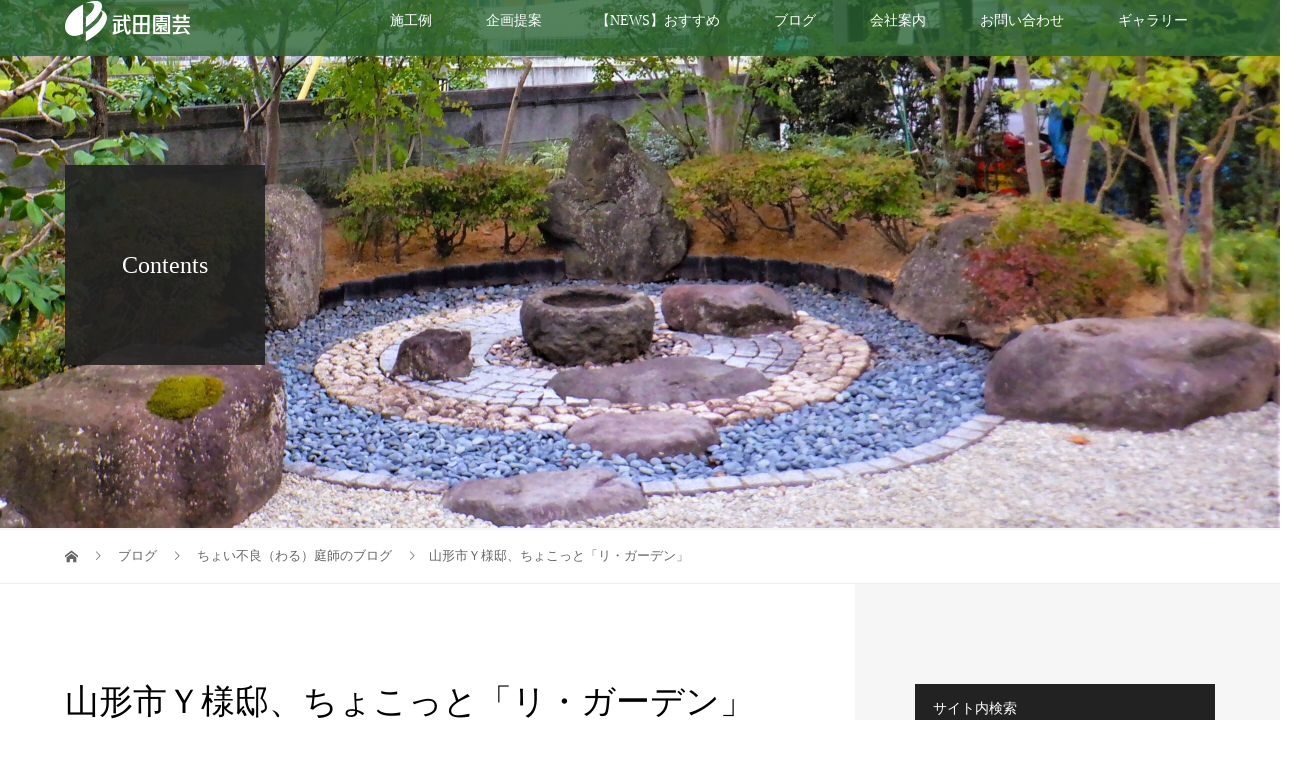

--- FILE ---
content_type: text/html; charset=UTF-8
request_url: https://takedaengei.net/20950
body_size: 17637
content:
<!DOCTYPE html>
<html lang="ja">
<head>
<!-- Google Tag Manager -->
<script>(function(w,d,s,l,i){w[l]=w[l]||[];w[l].push({'gtm.start':
new Date().getTime(),event:'gtm.js'});var f=d.getElementsByTagName(s)[0],
j=d.createElement(s),dl=l!='dataLayer'?'&l='+l:'';j.async=true;j.src=
'https://www.googletagmanager.com/gtm.js?id='+i+dl;f.parentNode.insertBefore(j,f);
})(window,document,'script','dataLayer','GTM-W457P9MZ');</script>
<!-- End Google Tag Manager -->
<meta charset="UTF-8">
<meta name="description" content="作庭から５年程経過し、お隣の家の視線がなんとなく気になり始めて来たとの事なので、ガーデンフェンスを建てる事にしました。">
<meta name="viewport" content="width=device-width">
<title>山形市Ｙ様邸、ちょこっと「リ・ガーデン」 &#8211; 株式会社武田園芸</title>
<meta name='robots' content='max-image-preview:large' />
<link rel="alternate" title="oEmbed (JSON)" type="application/json+oembed" href="https://takedaengei.net/wp-json/oembed/1.0/embed?url=https%3A%2F%2Ftakedaengei.net%2F20950" />
<link rel="alternate" title="oEmbed (XML)" type="text/xml+oembed" href="https://takedaengei.net/wp-json/oembed/1.0/embed?url=https%3A%2F%2Ftakedaengei.net%2F20950&#038;format=xml" />
<style id='wp-img-auto-sizes-contain-inline-css' type='text/css'>
img:is([sizes=auto i],[sizes^="auto," i]){contain-intrinsic-size:3000px 1500px}
/*# sourceURL=wp-img-auto-sizes-contain-inline-css */
</style>
<link rel='stylesheet' id='sbi_styles-css' href='https://takedaengei.net/wp-content/plugins/instagram-feed/css/sbi-styles.min.css?ver=6.10.0' type='text/css' media='all' />
<style id='wp-emoji-styles-inline-css' type='text/css'>

	img.wp-smiley, img.emoji {
		display: inline !important;
		border: none !important;
		box-shadow: none !important;
		height: 1em !important;
		width: 1em !important;
		margin: 0 0.07em !important;
		vertical-align: -0.1em !important;
		background: none !important;
		padding: 0 !important;
	}
/*# sourceURL=wp-emoji-styles-inline-css */
</style>
<link rel='stylesheet' id='contact-form-7-css' href='https://takedaengei.net/wp-content/plugins/contact-form-7/includes/css/styles.css?ver=6.1.4' type='text/css' media='all' />
<link rel='stylesheet' id='vogue-style-css' href='https://takedaengei.net/wp-content/themes/takedaengei2020/style.css?ver=6.9' type='text/css' media='all' />
<link rel='stylesheet' id='parent-style-css' href='https://takedaengei.net/wp-content/themes/vogue_tcd051/style.css?ver=6.9' type='text/css' media='all' />
<link rel='stylesheet' id='child-style-css' href='https://takedaengei.net/wp-content/themes/takedaengei2020/style.css?ver=6.9' type='text/css' media='all' />
<link rel='stylesheet' id='bootstrap-css' href='https://takedaengei.net/wp-content/themes/takedaengei2020/css/bootstrap.css?ver=6.9' type='text/css' media='all' />
<script type="text/javascript" src="https://takedaengei.net/wp-includes/js/jquery/jquery.min.js?ver=3.7.1" id="jquery-core-js"></script>
<script type="text/javascript" src="https://takedaengei.net/wp-includes/js/jquery/jquery-migrate.min.js?ver=3.4.1" id="jquery-migrate-js"></script>
<link rel="https://api.w.org/" href="https://takedaengei.net/wp-json/" /><link rel="alternate" title="JSON" type="application/json" href="https://takedaengei.net/wp-json/wp/v2/posts/20950" /><link rel="EditURI" type="application/rsd+xml" title="RSD" href="https://takedaengei.net/xmlrpc.php?rsd" />
<meta name="generator" content="WordPress 6.9" />
<link rel="canonical" href="https://takedaengei.net/20950" />
<link rel='shortlink' href='https://takedaengei.net/?p=20950' />
<!-- Markup (JSON-LD) structured in schema.org ver.4.8.1 START -->
<script type="application/ld+json">
{
    "@context": "https://schema.org",
    "@type": "BreadcrumbList",
    "itemListElement": [
        {
            "@type": "ListItem",
            "position": 1,
            "item": {
                "@id": "https://takedaengei.net",
                "name": "株式会社武田園芸"
            }
        },
        {
            "@type": "ListItem",
            "position": 2,
            "item": {
                "@id": "https://takedaengei.net/category/blog",
                "name": "ちょい不良（わる）庭師のブログ"
            }
        },
        {
            "@type": "ListItem",
            "position": 3,
            "item": {
                "@id": "https://takedaengei.net/20950",
                "name": "山形市Ｙ様邸、ちょこっと「リ・ガーデン」"
            }
        }
    ]
}
</script>
<script type="application/ld+json">
{
    "@context": "https://schema.org",
    "@type": "HomeAndConstructionBusiness",
    "name": "株式会社武田園芸",
    "image": "造園,園芸,外構工事",
    "url": "https://takedaengei.net/",
    "telephone": "+81-0237-47-0263",
    "address": {
        "@type": "PostalAddress",
        "streetAddress": "山形県東根市神町南一丁目8-14",
        "addressLocality": "山形県東根市",
        "postalCode": "999-3765",
        "addressCountry": "+81",
        "addressRegion": "山形県"
    },
    "geo": {
        "@type": "GeoCoordinates",
        "latitude": "38.39693",
        "longitude": "140.37705"
    }
}
</script>
<script type="application/ld+json">
{
    "@context": "https://schema.org",
    "@type": "Corporation",
    "name": "株式会社武田園芸",
    "url": "https://takedaengei.net/",
    "logo": "https://takedaengei.net/wp-content/uploads/2021/02/logo_color.png",
    "contactPoint": [
        {
            "@type": "ContactPoint",
            "telephone": "+81-0237-47-0263",
            "contactType": "customer service",
            "areaServed": [
                "JA"
            ],
            "availableLanguage": [
                "日本語"
            ]
        }
    ]
}
</script>
<script type="application/ld+json">
{
    "@context": "https://schema.org",
    "@type": "Person",
    "name": "株式会社武田園芸",
    "url": "https://takedaengei.net/",
    "homeLocation": {
        "@type": "Place",
        "address": {
            "@type": "PostalAddress",
            "addressCountry": "山形県東根市神町南一丁目8-14"
        }
    }
}
</script>
<script type="application/ld+json">
{
    "@context": "https://schema.org",
    "@type": "SiteNavigationElement",
    "name": [
        "施工例",
        "豪華和風庭園",
        "和風施工例",
        "洋風施工例",
        "工場緑化管理",
        "企画提案",
        "企画提案例",
        "【NEWS】おすすめ",
        "庭じまい",
        "農業土木",
        "除雪・排雪作業お任せください!",
        "緑に癒されてみませんか？",
        "取り扱い製品",
        "ブログ",
        "会社案内",
        "求人情報",
        "育休復帰支援プラン",
        "お問い合わせ",
        "よくあるご質問（FQA）",
        "ギャラリー",
        "YouTube",
        "ドローン撮影"
    ],
    "url": [
        "https://takedaengei.net/works",
        "https://takedaengei.net/works/goukawafu",
        "https://takedaengei.net/works/wafuteien",
        "https://takedaengei.net/works/yofunoniwa",
        "https://takedaengei.net/works/ryokuka",
        "https://takedaengei.net/planning",
        "https://takedaengei.net/category/planning",
        "https://takedaengei.net/recommendation",
        "https://takedaengei.net/petit-reform",
        "https://takedaengei.net/agricultural",
        "https://takedaengei.net/yuki",
        "https://takedaengei.net/midori",
        "https://takedaengei.net/products",
        "https://takedaengei.net/category/blog",
        "https://takedaengei.net/aboutus",
        "https://takedaengei.net/saiyou",
        "https://takedaengei.net/ikukyu",
        "https://takedaengei.net/contact",
        "https://takedaengei.net/contact/fqa",
        "https://takedaengei.net/category/gallery",
        "https://takedaengei.net/video",
        "https://takedaengei.net/petit-reform-drone-shooting"
    ]
}
</script>
<script type="application/ld+json">
{
    "@context": "https://schema.org",
    "@type": "WebSite",
    "name": "株式会社武田園芸",
    "alternateName": "",
    "url": "https://takedaengei.net/"
}
</script>
<script type="application/ld+json">
{
    "@context": "https://schema.org",
    "@type": "Article",
    "mainEntityOfPage": {
        "@type": "WebPage",
        "@id": "https://takedaengei.net/20950"
    },
    "headline": "山形市Ｙ様邸、ちょこっと「リ・ガーデン」",
    "datePublished": "2024-05-07T16:56:34+0900",
    "dateModified": "2024-05-07T16:56:34+0900",
    "author": {
        "@type": "Person",
        "name": "takeda"
    },
    "description": "作庭から５年程経過し、お隣の家の視線がなんとなく気になり始めて来たとの事なので、ガーデンフェンスを建てる事にしました。【before】&nbsp;【after】ウッドフェンスで仕切る事によってお隣との適度な空間が生まれま",
    "image": {
        "@type": "ImageObject",
        "url": "https://takedaengei.net/wp-content/uploads/2024/05/DSCF6547.jpg",
        "width": 640,
        "height": 480
    },
    "publisher": {
        "@type": "Organization",
        "name": "株式会社武田園芸",
        "logo": {
            "@type": "ImageObject",
            "url": "https://takedaengei.net/wp-content/uploads/2021/02/logo_color.png",
            "width": 160,
            "height": 150
        }
    }
}
</script>
<script type="application/ld+json">
{
    "@context": "https://schema.org",
    "@type": "BlogPosting",
    "mainEntityOfPage": {
        "@type": "WebPage",
        "@id": "https://takedaengei.net/20950"
    },
    "headline": "山形市Ｙ様邸、ちょこっと「リ・ガーデン」",
    "datePublished": "2024-05-07T16:56:34+0900",
    "dateModified": "2024-05-07T16:56:34+0900",
    "author": {
        "@type": "Person",
        "name": "takeda"
    },
    "description": "作庭から５年程経過し、お隣の家の視線がなんとなく気になり始めて来たとの事なので、ガーデンフェンスを建てる事にしました。【before】&nbsp;【after】ウッドフェンスで仕切る事によってお隣との適度な空間が生まれま",
    "image": {
        "@type": "ImageObject",
        "url": "https://takedaengei.net/wp-content/uploads/2024/05/DSCF6547.jpg",
        "width": 640,
        "height": 480
    },
    "publisher": {
        "@type": "Organization",
        "name": "株式会社武田園芸",
        "logo": {
            "@type": "ImageObject",
            "url": "https://takedaengei.net/wp-content/uploads/2021/02/logo_color.png",
            "width": 160,
            "height": 150
        }
    }
}
</script>
<script type="application/ld+json">
{
    "@context": "https://schema.org",
    "@type": "HomeAndConstructionBusiness",
    "name": "株式会社武田園芸",
    "image": "造園,園芸,外構工事",
    "url": "https://takedaengei.net/",
    "telephone": "+81-0237-47-0263",
    "address": {
        "@type": "PostalAddress",
        "streetAddress": "山形県東根市神町南一丁目8-14",
        "addressLocality": "山形県東根市",
        "postalCode": "999-3765",
        "addressCountry": "+81",
        "addressRegion": "山形県"
    },
    "geo": {
        "@type": "GeoCoordinates",
        "latitude": "38.39693",
        "longitude": "140.37705"
    }
}
</script>
<script type="application/ld+json">
{
    "@context": "https://schema.org",
    "@type": "Corporation",
    "name": "株式会社武田園芸",
    "url": "https://takedaengei.net/",
    "logo": "https://takedaengei.net/wp-content/uploads/2021/02/logo_color.png",
    "contactPoint": [
        {
            "@type": "ContactPoint",
            "telephone": "+81-0237-47-0263",
            "contactType": "customer service",
            "areaServed": [
                "JA"
            ],
            "availableLanguage": [
                "日本語"
            ]
        }
    ]
}
</script>
<script type="application/ld+json">
{
    "@context": "https://schema.org",
    "@type": "Person",
    "name": "株式会社武田園芸",
    "url": "https://takedaengei.net/",
    "homeLocation": {
        "@type": "Place",
        "address": {
            "@type": "PostalAddress",
            "addressCountry": "山形県東根市神町南一丁目8-14"
        }
    }
}
</script>
<script type="application/ld+json">
{
    "@context": "https://schema.org",
    "@type": "WebSite",
    "name": "株式会社武田園芸",
    "alternateName": "",
    "url": "https://takedaengei.net/"
}
</script>
<!-- Markup (JSON-LD) structured in schema.org END -->
<style>
/* primary color */
.p-widget-search__submit:hover, .slick-arrow:hover, .p-tab__content-pager-item.is-active a, .p-tab__content-pager-item a:hover, .p-content04__slider .slick-arrow:hover, .p-hero-header__link:hover, .c-comment__form-submit:hover, .p-page-links a span, .p-pager__item span, .p-pager__item a:hover, .p-global-nav .sub-menu a:hover, .p-button:hover, .c-pw__btn--submit, .p-content02 .slick-arrow:hover { background: #2b6533; }
.p-article04__category a:hover, .p-article04__title a:hover, .p-content03__blog-archive-link:hover, .p-content03__news-archive-link:hover, .p-latest-news__archive-link:hover, .p-article01__title a:hover, .p-article01__category a:hover, .widget_nav_menu a:hover, .p-breadcrumb__item a:hover, .p-social-nav__item a:hover, .p-article03__title a:hover, .p-widget-post-list__item-title a:hover { color: #2b6533; }
/* secondary color */
.p-widget-search__submit, .p-latest-news__title, .p-tab__nav-item.is-active a, .p-tab__nav-item a:hover, .slick-arrow, .slick-arrow:focus, .p-tab__content-pager-item a, .p-content04__slider .slick-arrow, .p-hero-header__link, .p-hero-header .slick-arrow, .c-comment__form-submit, .p-page-links span, .p-page-links a span:hover, .p-pager__item a, .p-pager__item .dots, .p-widget__title, .p-global-nav .sub-menu a, .p-content02 .slick-arrow { background: #222222; }
.p-tab__content-img-nav { background: rgba(34, 34, 34, 0.7); }
.p-tab__nav-item.is-active a, .p-tab__nav-item a:hover { border-color: #222222 }

/* font type */
body { font-family: "Times New Roman", "游明朝", "Yu Mincho", "游明朝体", "YuMincho", "ヒラギノ明朝 Pro W3", "Hiragino Mincho Pro", "HiraMinProN-W3", "HGS明朝E", "ＭＳ Ｐ明朝", "MS PMincho", serif; }

/* headline font type */
.p-page-header__title, .p-archive-header__title, .p-article01__title, .p-article02__title, .p-entry__title, .p-main-image__title, .c-nav01__item, .p-article03__title, .p-widget-post-list__item-title, .p-content02__item-title, .p-content01__catch, .p-content04__catch, .p-article04__title, .p-content03__blog-catch, .p-content03__news-catch, .p-hero-header__nav-item-title, .p-hero-header__slider-item-title {
font-family: "Times New Roman", "游明朝", "Yu Mincho", "游明朝体", "YuMincho", "ヒラギノ明朝 Pro W3", "Hiragino Mincho Pro", "HiraMinProN-W3", "HGS明朝E", "ＭＳ Ｐ明朝", "MS PMincho", serif; font-weight: 500;
}

/* sidebar */
.l-contents { background: linear-gradient(to right, #fff 0%, #fff 50%, #f6f6f6 50%, #f6f6f6 100%); }
.l-contents--rev { background: linear-gradient(to left, #fff 0%, #fff 50%, #f6f6f6 50%, #f6f6f6 100%); }
.l-secondary { background: #f6f6f6; }

/* load */
.c-load--type1 { border: 3px solid rgba(43, 101, 51, 0.2); border-top-color: #2b6533; }

/* hover effect */
.p-hover-effect--type1:hover img { -webkit-transform: scale(1.2); transform: scale(1.2); }
.p-hover-effect--type2 img { margin-left: 15px; -webkit-transform: scale(1.3) translate3d(-15px, 0, 0); transform: scale(1.3) translate3d(-15px, 0, 0); }
.p-hover-effect--type2:hover img { opacity: 0.5 }
.p-hover-effect--type3 { background: #ffffff; }
.p-hover-effect--type3:hover img { opacity: 0.5; }

/* splash */
@-webkit-keyframes splashImageFadeIn { from { opacity: 0; } to { opacity: <br />
<b>Warning</b>:  Undefined variable $splash_bg_opacity in <b>/home/takedaengei/takedaengei.net/public_html/wp-content/themes/vogue_tcd051/inc/head.php</b> on line <b>132</b><br />
; } }
@keyframes splashImageFadeIn { from { opacity: 0; } to { opacity: <br />
<b>Warning</b>:  Undefined variable $splash_bg_opacity in <b>/home/takedaengei/takedaengei.net/public_html/wp-content/themes/vogue_tcd051/inc/head.php</b> on line <b>133</b><br />
; } }

/* contents builder */
#cb_1 .p-main-image__btn { background: #222222; }
#cb_1 .p-main-image__btn:hover { background: #004353; }
#cb_3 .p-content03__news-list-item a:hover { background: #333333; }
@media only screen and (max-width: 767px) { .p-content03__news-list { background: #222222; } }
#cb_4 .p-content04__btn { background: #333333; }
#cb_4 .p-content04__btn:hover { background: #1d5b25; }
#cb_5 .p-content04__btn { background: #333333; }
#cb_5 .p-content04__btn:hover { background: #004353; }
#cb_6 .p-main-image__btn { background: #222222; }
#cb_6 .p-main-image__btn:hover { background: #1e5e26; }
#cb_8 .p-content04__btn { background: #333333; }
#cb_8 .p-content04__btn:hover { background: #1e5e26; }
#cb_10 .p-main-image__btn { background: #333333; }
#cb_10 .p-main-image__btn:hover { background: #1e5e26; }

/* entry body */
.p-entry__body, .p-entry__body p { font-size: 14px; }
.p-entry__body a { color: #067f00; }

/* plan */
.p-content02__item { width: 25%; }
.p-content02__item a:hover .p-content02__item-img { opacity: 0; }

/* header */
.l-header { background: rgba(43, 101, 51, 0.8); }
.l-header__logo a, .p-global-nav > li > a, .c-menu-button { color: #ffffff; }
.l-header__logo a:hover, .p-global-nav > li > a:hover { color: #dddddd; }
.l-header { -webkit-animation: slideDown 1.5s ease-in-out 0.8s forwards; animation: slideDown 1.5s ease-in-out 0.8s forwards;
}
.p-hero-header__link { -webkit-animation: slideUp 1.5s ease-in-out 0.8s forwards; animation: slideUp 1.5s ease-in-out 0.8s forwards; }


/* footer */
.p-request__btn { background: #1e5e26; }
.p-request__btn:hover { background: #666666; }

/* password protected pages */
.c-pw .c-pw__btn--register { background: #2b6533; color: #fff; }
.c-pw__btn--register:hover { background: #222222; }

/* responsive */
@media only screen and (max-width: 991px) {
.p-pagetop a { background: #222222 }
}
@media only screen and (max-width: 767px) {
.l-header { background: #2b6533; animation: none; -webkit-animation: none; }
.p-request > a::after { color: #ffffff; }
.p-content02__item { width: 100%; }
.p-tab .slick-arrow:hover, .p-content04 .slick-arrow:hover { background: #222222; }
}



/* custom CSS */
</style>
<style type="text/css">

</style>
<link rel="icon" href="https://takedaengei.net/wp-content/uploads/2020/12/cropped-takeda_splashlogo-1-32x32.png" sizes="32x32" />
<link rel="icon" href="https://takedaengei.net/wp-content/uploads/2020/12/cropped-takeda_splashlogo-1-192x192.png" sizes="192x192" />
<link rel="apple-touch-icon" href="https://takedaengei.net/wp-content/uploads/2020/12/cropped-takeda_splashlogo-1-180x180.png" />
<meta name="msapplication-TileImage" content="https://takedaengei.net/wp-content/uploads/2020/12/cropped-takeda_splashlogo-1-270x270.png" />
		<style type="text/css" id="wp-custom-css">
			.postext01 {
    font-size: 20px;
    line-height: 3;
    font-weight: 600;
    margin-bottom: 2.5rem;
}

.postext02 {
    font-size: 20px;
    line-height: 1.5;
    font-weight: 600;
    margin-bottom: 2.5rem;
}		</style>
		<!-- Global site tag (gtag.js) - Google Analytics -->
<script async src="https://www.googletagmanager.com/gtag/js?id=UA-8163056-1"></script>
<script>
  window.dataLayer = window.dataLayer || [];
  function gtag(){dataLayer.push(arguments);}
  gtag('js', new Date());
  
  gtag('config', 'UA-8163056-1');
</script>

</head>
<body class="wp-singular post-template-default single single-post postid-20950 single-format-standard wp-theme-vogue_tcd051 wp-child-theme-takedaengei2020">
<!-- Google Tag Manager (noscript) -->
<noscript><iframe src="https://www.googletagmanager.com/ns.html?id=GTM-W457P9MZ"
height="0" width="0" style="display:none;visibility:hidden"></iframe></noscript>
<!-- End Google Tag Manager (noscript) -->
<div id="site_loader_overlay">
	<div id="site_loader_animation" class="c-load--type1">
		 	</div>
</div>
<div id="site_wrap">
<header id="js-header" class="l-header">
	<div class="l-header__inner">
				<div class="l-header__logo c-logo c-logo--retina">
								<a href="https://takedaengei.net/">
				<img src="https://takedaengei.net/wp-content/uploads/2020/12/top_logo.png" alt="株式会社武田園芸">
			</a>
					</div>		<a href="#" id="js-menu-button" class="p-menu-button c-menu-button"></a>
		<nav class="menu-g_menu_2020_renewal_ver-container"><ul id="js-global-nav" class="p-global-nav u-clearfix"><li id="menu-item-15800" class="menu-item menu-item-type-post_type menu-item-object-page menu-item-has-children menu-item-15800"><a href="https://takedaengei.net/works">施工例<span></span></a>
<ul class="sub-menu">
	<li id="menu-item-15803" class="menu-item menu-item-type-post_type menu-item-object-page menu-item-15803"><a href="https://takedaengei.net/works/goukawafu">豪華和風庭園<span></span></a></li>
	<li id="menu-item-15801" class="menu-item menu-item-type-post_type menu-item-object-page menu-item-15801"><a href="https://takedaengei.net/works/wafuteien">和風施工例<span></span></a></li>
	<li id="menu-item-15802" class="menu-item menu-item-type-post_type menu-item-object-page menu-item-15802"><a href="https://takedaengei.net/works/yofunoniwa">洋風施工例<span></span></a></li>
	<li id="menu-item-15804" class="menu-item menu-item-type-post_type menu-item-object-page menu-item-15804"><a href="https://takedaengei.net/works/ryokuka">工場緑化管理<span></span></a></li>
</ul>
</li>
<li id="menu-item-15806" class="menu-item menu-item-type-post_type menu-item-object-page menu-item-has-children menu-item-15806"><a href="https://takedaengei.net/planning">企画提案<span></span></a>
<ul class="sub-menu">
	<li id="menu-item-15410" class="menu-item menu-item-type-taxonomy menu-item-object-category menu-item-15410"><a href="https://takedaengei.net/category/planning">企画提案例<span></span></a></li>
</ul>
</li>
<li id="menu-item-19389" class="menu-item menu-item-type-post_type menu-item-object-page menu-item-has-children menu-item-19389"><a href="https://takedaengei.net/recommendation">【NEWS】おすすめ<span></span></a>
<ul class="sub-menu">
	<li id="menu-item-15805" class="menu-item menu-item-type-post_type menu-item-object-page menu-item-15805"><a href="https://takedaengei.net/petit-reform">庭じまい<span></span></a></li>
	<li id="menu-item-18763" class="menu-item menu-item-type-post_type menu-item-object-page menu-item-18763"><a href="https://takedaengei.net/agricultural">農業土木<span></span></a></li>
	<li id="menu-item-19390" class="menu-item menu-item-type-post_type menu-item-object-page menu-item-19390"><a href="https://takedaengei.net/yuki">除雪・排雪作業お任せください!<span></span></a></li>
	<li id="menu-item-17848" class="menu-item menu-item-type-post_type menu-item-object-page menu-item-17848"><a href="https://takedaengei.net/midori">緑に癒されてみませんか？<span></span></a></li>
	<li id="menu-item-15807" class="menu-item menu-item-type-post_type menu-item-object-page menu-item-15807"><a href="https://takedaengei.net/products">取り扱い製品<span></span></a></li>
</ul>
</li>
<li id="menu-item-17476" class="menu-item menu-item-type-taxonomy menu-item-object-category current-post-ancestor current-menu-parent current-post-parent menu-item-17476"><a href="https://takedaengei.net/category/blog">ブログ<span></span></a></li>
<li id="menu-item-15462" class="menu-item menu-item-type-post_type menu-item-object-page menu-item-has-children menu-item-15462"><a href="https://takedaengei.net/aboutus">会社案内<span></span></a>
<ul class="sub-menu">
	<li id="menu-item-17247" class="menu-item menu-item-type-post_type menu-item-object-page menu-item-17247"><a href="https://takedaengei.net/saiyou">求人情報<span></span></a></li>
	<li id="menu-item-21465" class="menu-item menu-item-type-post_type menu-item-object-page menu-item-21465"><a href="https://takedaengei.net/ikukyu">育休復帰支援プラン<span></span></a></li>
</ul>
</li>
<li id="menu-item-15930" class="menu-item menu-item-type-post_type menu-item-object-page menu-item-has-children menu-item-15930"><a href="https://takedaengei.net/contact">お問い合わせ<span></span></a>
<ul class="sub-menu">
	<li id="menu-item-17237" class="menu-item menu-item-type-post_type menu-item-object-page menu-item-17237"><a href="https://takedaengei.net/contact/fqa">よくあるご質問（FQA）<span></span></a></li>
</ul>
</li>
<li id="menu-item-17397" class="menu-item menu-item-type-taxonomy menu-item-object-category menu-item-has-children menu-item-17397"><a href="https://takedaengei.net/category/gallery">ギャラリー<span></span></a>
<ul class="sub-menu">
	<li id="menu-item-16701" class="menu-item menu-item-type-post_type menu-item-object-page menu-item-16701"><a href="https://takedaengei.net/video">YouTube<span></span></a></li>
	<li id="menu-item-17396" class="menu-item menu-item-type-post_type menu-item-object-page menu-item-17396"><a href="https://takedaengei.net/petit-reform-drone-shooting">ドローン撮影<span></span></a></li>
</ul>
</li>
</ul></nav>	</div>
</header>
<main class="l-main">	
		<header class="p-page-header" style="background-image: url(https://takedaengei.net/wp-content/uploads/2025/02/DSCF2829_2-scaled.jpg);">
		<div class="p-page-header__inner l-inner">
						<div class="p-page-header__title" style="background: rgba(34, 34, 34, 0.9); color: #ffffff; font-size: 24px;">Contents</div>
					</div>
	</header>
		<div class="p-breadcrumb c-breadcrumb">
		<ul class="p-breadcrumb__inner l-inner" itemscope itemtype="http://schema.org/BreadcrumbList">
			<li class="p-breadcrumb__item c-breadcrumb__item c-breadcrumb__item--home" itemprop="itemListElement" itemscope
      itemtype="http://schema.org/ListItem">
				<a href="https://takedaengei.net/" itemprop="item"><span itemprop="name">HOME</span></a>
				<meta itemprop="position" content="1" />
			</li>
						<li class="p-breadcrumb__item c-breadcrumb__item" itemprop="itemListElement" itemscope itemtype="http://schema.org/ListItem">
				<a href="https://takedaengei.net" itemprop="item">
					<span itemprop="name">ブログ</span>
				</a>
				<meta itemprop="position" content="2" />
			</li>
			<li class="p-breadcrumb__item c-breadcrumb__item" itemprop="itemListElement" itemscope itemtype="http://schema.org/ListItem">
								<a href="https://takedaengei.net/category/blog" itemprop="item">
					<span itemprop="name">ちょい不良（わる）庭師のブログ</span>
				</a>
								<meta itemprop="position" content="3" />
			</li>
			<li class="p-breadcrumb__item c-breadcrumb__item" itemprop="itemListElement" itemscope itemtype="http://schema.org/ListItem"><span itemprop="name">山形市Ｙ様邸、ちょこっと「リ・ガーデン」</span><meta itemprop="position" content="4" /></li>
					</ul>	
	</div>	
	<div class="l-contents">
		<div class="l-contents__inner l-inner">
						<article class="p-entry l-primary">
				<header class="p-entry__header">
					<h1 class="p-entry__title" style="font-size: 34px;">山形市Ｙ様邸、ちょこっと「リ・ガーデン」</h1>
										<p class="p-entry__meta">
						<time class="p-entry__date" datetime="2024-05-07">2024.05.07</time><span class="p-entry__category"><a href="https://takedaengei.net/category/blog" rel="category tag">ちょい不良（わる）庭師のブログ</a></span>					</p>
									</header>
							<ul class="p-entry__share c-share u-clearfix c-share--sm c-share--color">
				<li class="c-share__btn c-share__btn--twitter">
			    <a href="http://twitter.com/share?text=%E5%B1%B1%E5%BD%A2%E5%B8%82%EF%BC%B9%E6%A7%98%E9%82%B8%E3%80%81%E3%81%A1%E3%82%87%E3%81%93%E3%81%A3%E3%81%A8%E3%80%8C%E3%83%AA%E3%83%BB%E3%82%AC%E3%83%BC%E3%83%87%E3%83%B3%E3%80%8D&url=https%3A%2F%2Ftakedaengei.net%2F20950&via=&tw_p=tweetbutton&related="  onclick="javascript:window.open(this.href, '', 'menubar=no,toolbar=no,resizable=yes,scrollbars=yes,height=400,width=600');return false;">
			     	<i class="c-share__icn c-share__icn--twitter"></i>
			      <span class="c-share__title">Tweet</span>
			   	</a>
			   </li>
			    <li class="c-share__btn c-share__btn--facebook">
			    	<a href="//www.facebook.com/sharer/sharer.php?u=https://takedaengei.net/20950&amp;t=%E5%B1%B1%E5%BD%A2%E5%B8%82%EF%BC%B9%E6%A7%98%E9%82%B8%E3%80%81%E3%81%A1%E3%82%87%E3%81%93%E3%81%A3%E3%81%A8%E3%80%8C%E3%83%AA%E3%83%BB%E3%82%AC%E3%83%BC%E3%83%87%E3%83%B3%E3%80%8D" rel="nofollow" target="_blank">
			      	<i class="c-share__icn c-share__icn--facebook"></i>
			        <span class="c-share__title">Share</span>
			      </a>
			    </li>
			    <li class="c-share__btn c-share__btn--hatebu">
			      <a href="http://b.hatena.ne.jp/add?mode=confirm&url=https%3A%2F%2Ftakedaengei.net%2F20950" onclick="javascript:window.open(this.href, '', 'menubar=no,toolbar=no,resizable=yes,scrollbars=yes,height=400,width=510');return false;">
			      	<i class="c-share__icn c-share__icn--hatebu"></i>
			        <span class="c-share__title">Hatena</span>
			      </a>
			    </li>
			    <li class="c-share__btn c-share__btn--pocket">
			    	<a href="http://getpocket.com/edit?url=https%3A%2F%2Ftakedaengei.net%2F20950&title=%E5%B1%B1%E5%BD%A2%E5%B8%82%EF%BC%B9%E6%A7%98%E9%82%B8%E3%80%81%E3%81%A1%E3%82%87%E3%81%93%E3%81%A3%E3%81%A8%E3%80%8C%E3%83%AA%E3%83%BB%E3%82%AC%E3%83%BC%E3%83%87%E3%83%B3%E3%80%8D" target="_blank">
			      	<i class="c-share__icn c-share__icn--pocket"></i>
			        <span class="c-share__title">Pocket</span>
			      </a>
			    </li>
			    <li class="c-share__btn c-share__btn--rss">
			    	<a href="https://takedaengei.net/feed" target="_blank">
			      	<i class="c-share__icn c-share__icn--rss"></i>
			        <span class="c-share__title">RSS</span>
			      </a>
			    </li>
			    <li class="c-share__btn c-share__btn--feedly">
			    	<a href="http://feedly.com/index.html#subscription%2Ffeed%2Fhttps://takedaengei.net/feed" target="_blank">
			      	<i class="c-share__icn c-share__icn--feedly"></i>
			        <span class="c-share__title">feedly</span>
			      </a>
			    </li>
			    <li class="c-share__btn c-share__btn--pinterest">
			    	<a href="https://www.pinterest.com/pin/create/button/?url=https%3A%2F%2Ftakedaengei.net%2F20950&media=https://takedaengei.net/wp-content/uploads/2024/05/DSCF6547.jpg&description=%E5%B1%B1%E5%BD%A2%E5%B8%82%EF%BC%B9%E6%A7%98%E9%82%B8%E3%80%81%E3%81%A1%E3%82%87%E3%81%93%E3%81%A3%E3%81%A8%E3%80%8C%E3%83%AA%E3%83%BB%E3%82%AC%E3%83%BC%E3%83%87%E3%83%B3%E3%80%8D" rel="nofollow" target="_blank">
			      	<i class="c-share__icn c-share__icn--pinterest"></i>
			        <span class="c-share__title">Pin it</span>
			      </a>
			    </li>
			</ul>
								<div class="p-entry__thumbnail">
					<img width="640" height="480" src="https://takedaengei.net/wp-content/uploads/2024/05/DSCF6547.jpg" class="attachment-post-thumbnail size-post-thumbnail wp-post-image" alt="" decoding="async" fetchpriority="high" srcset="https://takedaengei.net/wp-content/uploads/2024/05/DSCF6547.jpg 640w, https://takedaengei.net/wp-content/uploads/2024/05/DSCF6547-400x300.jpg 400w, https://takedaengei.net/wp-content/uploads/2024/05/DSCF6547-150x113.jpg 150w" sizes="(max-width: 640px) 100vw, 640px" />				</div>
								<div class="p-entry__body">
					<p>作庭から５年程経過し、</p>
<p>お隣の家の視線がなんとなく気になり始めて来たとの事なので、</p>
<p>ガーデンフェンスを建てる事にしました。</p>
<p><span style="color: #3366ff;">【before】</span></p>
<p><img decoding="async" class="size-full wp-image-20953 alignnone" src="https://takedaengei.net/wp-content/uploads/2024/05/DSCF4791-2.jpg" alt="" width="640" height="480" srcset="https://takedaengei.net/wp-content/uploads/2024/05/DSCF4791-2.jpg 640w, https://takedaengei.net/wp-content/uploads/2024/05/DSCF4791-2-400x300.jpg 400w, https://takedaengei.net/wp-content/uploads/2024/05/DSCF4791-2-150x113.jpg 150w" sizes="(max-width: 640px) 100vw, 640px" /></p>
<p>&nbsp;</p>
<p><span style="color: #ff0000;">【after】</span></p>
<p><img decoding="async" class="size-full wp-image-20955 alignnone" src="https://takedaengei.net/wp-content/uploads/2024/05/DSCF6464.jpg" alt="" width="640" height="480" srcset="https://takedaengei.net/wp-content/uploads/2024/05/DSCF6464.jpg 640w, https://takedaengei.net/wp-content/uploads/2024/05/DSCF6464-400x300.jpg 400w, https://takedaengei.net/wp-content/uploads/2024/05/DSCF6464-150x113.jpg 150w" sizes="(max-width: 640px) 100vw, 640px" /></p>
<p>ウッドフェンスで仕切る事によってお隣との適度な空間が生まれました。</p>
<p><span style="color: #3366ff;">【before】</span></p>
<p><img loading="lazy" decoding="async" class="size-full wp-image-20952 alignnone" src="https://takedaengei.net/wp-content/uploads/2024/05/DSCF4790-2.jpg" alt="" width="640" height="480" srcset="https://takedaengei.net/wp-content/uploads/2024/05/DSCF4790-2.jpg 640w, https://takedaengei.net/wp-content/uploads/2024/05/DSCF4790-2-400x300.jpg 400w, https://takedaengei.net/wp-content/uploads/2024/05/DSCF4790-2-150x113.jpg 150w" sizes="auto, (max-width: 640px) 100vw, 640px" /></p>
<p><span style="color: #ff0000;">【after】</span></p>
<p><img loading="lazy" decoding="async" class="size-full wp-image-20956 alignnone" src="https://takedaengei.net/wp-content/uploads/2024/05/DSCF6547.jpg" alt="" width="640" height="480" srcset="https://takedaengei.net/wp-content/uploads/2024/05/DSCF6547.jpg 640w, https://takedaengei.net/wp-content/uploads/2024/05/DSCF6547-400x300.jpg 400w, https://takedaengei.net/wp-content/uploads/2024/05/DSCF6547-150x113.jpg 150w" sizes="auto, (max-width: 640px) 100vw, 640px" /></p>
<p>リビングに座っていても車通りの視線があまり気にならなくなってきました。</p>
<p>またウッドフェンスで仕切られた事により、庭が全体的に締まりました。</p>
<p><span style="color: #3366ff;">【before】</span></p>
<p><img loading="lazy" decoding="async" class="size-full wp-image-20951 alignnone" src="https://takedaengei.net/wp-content/uploads/2024/05/DSCF4517.jpg" alt="" width="640" height="480" srcset="https://takedaengei.net/wp-content/uploads/2024/05/DSCF4517.jpg 640w, https://takedaengei.net/wp-content/uploads/2024/05/DSCF4517-400x300.jpg 400w, https://takedaengei.net/wp-content/uploads/2024/05/DSCF4517-150x113.jpg 150w" sizes="auto, (max-width: 640px) 100vw, 640px" /></p>
<p><span style="color: #ff0000;">【after】</span></p>
<p><img loading="lazy" decoding="async" class="size-full wp-image-20954 alignnone" src="https://takedaengei.net/wp-content/uploads/2024/05/DSCF6463.jpg" alt="" width="640" height="480" srcset="https://takedaengei.net/wp-content/uploads/2024/05/DSCF6463.jpg 640w, https://takedaengei.net/wp-content/uploads/2024/05/DSCF6463-400x300.jpg 400w, https://takedaengei.net/wp-content/uploads/2024/05/DSCF6463-150x113.jpg 150w" sizes="auto, (max-width: 640px) 100vw, 640px" /></p>
<p>門柱周りが少し淋しかったので、ペンステモンダークタワーを植えてみました。</p>
<p>これは草丈が３０～４０cmまで成長するので、</p>
<p>下草同士で高低差が生まれる事により、</p>
<p>立体的に見えて華やかで豪華な印象を与えてくれる事でしょう。</p>
				</div>
							<ul class="p-entry__share c-share u-clearfix c-share--sm c-share--color">
				<li class="c-share__btn c-share__btn--twitter">
			    <a href="http://twitter.com/share?text=%E5%B1%B1%E5%BD%A2%E5%B8%82%EF%BC%B9%E6%A7%98%E9%82%B8%E3%80%81%E3%81%A1%E3%82%87%E3%81%93%E3%81%A3%E3%81%A8%E3%80%8C%E3%83%AA%E3%83%BB%E3%82%AC%E3%83%BC%E3%83%87%E3%83%B3%E3%80%8D&url=https%3A%2F%2Ftakedaengei.net%2F20950&via=&tw_p=tweetbutton&related="  onclick="javascript:window.open(this.href, '', 'menubar=no,toolbar=no,resizable=yes,scrollbars=yes,height=400,width=600');return false;">
			     	<i class="c-share__icn c-share__icn--twitter"></i>
			      <span class="c-share__title">Tweet</span>
			   	</a>
			   </li>
			    <li class="c-share__btn c-share__btn--facebook">
			    	<a href="//www.facebook.com/sharer/sharer.php?u=https://takedaengei.net/20950&amp;t=%E5%B1%B1%E5%BD%A2%E5%B8%82%EF%BC%B9%E6%A7%98%E9%82%B8%E3%80%81%E3%81%A1%E3%82%87%E3%81%93%E3%81%A3%E3%81%A8%E3%80%8C%E3%83%AA%E3%83%BB%E3%82%AC%E3%83%BC%E3%83%87%E3%83%B3%E3%80%8D" rel="nofollow" target="_blank">
			      	<i class="c-share__icn c-share__icn--facebook"></i>
			        <span class="c-share__title">Share</span>
			      </a>
			    </li>
			    <li class="c-share__btn c-share__btn--hatebu">
			      <a href="http://b.hatena.ne.jp/add?mode=confirm&url=https%3A%2F%2Ftakedaengei.net%2F20950" onclick="javascript:window.open(this.href, '', 'menubar=no,toolbar=no,resizable=yes,scrollbars=yes,height=400,width=510');return false;">
			      	<i class="c-share__icn c-share__icn--hatebu"></i>
			        <span class="c-share__title">Hatena</span>
			      </a>
			    </li>
			    <li class="c-share__btn c-share__btn--pocket">
			    	<a href="http://getpocket.com/edit?url=https%3A%2F%2Ftakedaengei.net%2F20950&title=%E5%B1%B1%E5%BD%A2%E5%B8%82%EF%BC%B9%E6%A7%98%E9%82%B8%E3%80%81%E3%81%A1%E3%82%87%E3%81%93%E3%81%A3%E3%81%A8%E3%80%8C%E3%83%AA%E3%83%BB%E3%82%AC%E3%83%BC%E3%83%87%E3%83%B3%E3%80%8D" target="_blank">
			      	<i class="c-share__icn c-share__icn--pocket"></i>
			        <span class="c-share__title">Pocket</span>
			      </a>
			    </li>
			    <li class="c-share__btn c-share__btn--rss">
			    	<a href="https://takedaengei.net/feed" target="_blank">
			      	<i class="c-share__icn c-share__icn--rss"></i>
			        <span class="c-share__title">RSS</span>
			      </a>
			    </li>
			    <li class="c-share__btn c-share__btn--feedly">
			    	<a href="http://feedly.com/index.html#subscription%2Ffeed%2Fhttps://takedaengei.net/feed" target="_blank">
			      	<i class="c-share__icn c-share__icn--feedly"></i>
			        <span class="c-share__title">feedly</span>
			      </a>
			    </li>
			    <li class="c-share__btn c-share__btn--pinterest">
			    	<a href="https://www.pinterest.com/pin/create/button/?url=https%3A%2F%2Ftakedaengei.net%2F20950&media=https://takedaengei.net/wp-content/uploads/2024/05/DSCF6547.jpg&description=%E5%B1%B1%E5%BD%A2%E5%B8%82%EF%BC%B9%E6%A7%98%E9%82%B8%E3%80%81%E3%81%A1%E3%82%87%E3%81%93%E3%81%A3%E3%81%A8%E3%80%8C%E3%83%AA%E3%83%BB%E3%82%AC%E3%83%BC%E3%83%87%E3%83%B3%E3%80%8D" rel="nofollow" target="_blank">
			      	<i class="c-share__icn c-share__icn--pinterest"></i>
			        <span class="c-share__title">Pin it</span>
			      </a>
			    </li>
			</ul>
								<ul class="p-entry__meta-box c-meta-box u-clearfix">
					<li class="c-meta-box__item c-meta-box__item--author">投稿者: <a href="https://takedaengei.net/author/takeda" title="takeda の投稿" rel="author">takeda</a></li>					<li class="c-meta-box__item c-meta-box__item--category"><a href="https://takedaengei.net/category/blog" rel="category tag">ちょい不良（わる）庭師のブログ</a></li>					<li class="c-meta-box__item c-meta-box__item--tag"><a href="https://takedaengei.net/tag/%e3%82%a6%e3%83%83%e3%83%89%e3%83%95%e3%82%a7%e3%83%b3%e3%82%b9" rel="tag">ウッドフェンス</a>, <a href="https://takedaengei.net/tag/%e3%82%aa%e3%83%aa%e3%82%b8%e3%83%8a%e3%83%ab%e3%82%ac%e3%83%bc%e3%83%87%e3%83%b3%e3%83%95%e3%82%a7%e3%83%b3%e3%82%b9" rel="tag">オリジナルガーデンフェンス</a>, <a href="https://takedaengei.net/tag/%e3%82%ac%e3%83%bc%e3%83%87%e3%83%8b%e3%83%b3%e3%82%b0" rel="tag">ガーデニング</a>, <a href="https://takedaengei.net/tag/%e3%82%ac%e3%83%bc%e3%83%87%e3%83%8b%e3%83%b3%e3%82%b0%e5%b7%a5%e4%ba%8b" rel="tag">ガーデニング工事</a>, <a href="https://takedaengei.net/tag/%e3%83%9a%e3%83%b3%e3%82%b9%e3%83%86%e3%83%a2%e3%83%b3%e3%83%80%e3%83%bc%e3%82%af%e3%82%bf%e3%83%af%e3%83%bc" rel="tag">ペンステモンダークタワー</a>, <a href="https://takedaengei.net/tag/%e3%83%aa%e3%82%ac%e3%83%bc%e3%83%87%e3%83%b3" rel="tag">リガーデン</a>, <a href="https://takedaengei.net/tag/%e4%bd%9c%e5%ba%ad" rel="tag">作庭</a>, <a href="https://takedaengei.net/tag/%e4%bd%9c%e5%ba%ad%e5%b7%a5%e4%ba%8b" rel="tag">作庭工事</a>, <a href="https://takedaengei.net/tag/%e5%ba%ad%e3%81%98%e3%81%be%e3%81%84" rel="tag">庭じまい</a></li>					<li class="c-meta-box__item c-meta-box__item--comment">コメント: <a href="#comment_headline">0</a></li>				</ul>
												<ul class="p-nav01 c-nav01">
					    			<li class="p-nav01__item--prev c-nav01__item c-nav01__item--prev">
    		    <a href="https://takedaengei.net/20922" data-prev="前の記事"><span>天童温泉ほほえみの空湯舟つるやさんの修景工事を行いました。</span></a>
    			</li>
										    			<li class="p-nav01__item--next c-nav01__item c-nav01__item--next">
    		    <a href="https://takedaengei.net/20961" data-next="次の記事"><span>村山のとある神社の杉の木の伐採を頼まれました。</span></a>
    			</li>
									</ul>
				<div class="c-comment">
	<ul id="js-comment__tab" class="c-comment__tab u-clearfix">
		  	<li class="c-comment__tab-item is-active"><p>コメント ( 0 )</p></li>
    <li class="c-comment__tab-item"><p>トラックバックは利用できません。</p></li>
			</ul> 
  <div id="js-comment-area">
  	<ol id="comments" class="c-comment__list">
						<li class="c-comment__list-item">
      	<div class="c-comment__item-body"><p>この記事へのコメントはありません。</p></div>
      </li>
					</ol>
	</div>
	</div>
				<section>
					<h2 class="p-headline">関連記事一覧</h2>
					<div class="p-entry__related">
						 
						<article class="p-entry__related-item p-article03">
							<div class="p-article03__thumbnail p-hover-effect--type1">
								<a href="https://takedaengei.net/9025">
								<img width="387" height="290" src="https://takedaengei.net/wp-content/uploads/2017/03/dfb914dc836c9da7a37b450cbf01445d.jpg" class="attachment-size3 size-size3 wp-post-image" alt="" decoding="async" loading="lazy" srcset="https://takedaengei.net/wp-content/uploads/2017/03/dfb914dc836c9da7a37b450cbf01445d.jpg 600w, https://takedaengei.net/wp-content/uploads/2017/03/dfb914dc836c9da7a37b450cbf01445d-150x113.jpg 150w, https://takedaengei.net/wp-content/uploads/2017/03/dfb914dc836c9da7a37b450cbf01445d-400x300.jpg 400w" sizes="auto, (max-width: 387px) 100vw, 387px" />							</div>
							<h3 class="p-article03__title"><a href="https://takedaengei.net/9025">いよいよガーデニングの季節到来です！</a></h3>
						</article>
						 
						<article class="p-entry__related-item p-article03">
							<div class="p-article03__thumbnail p-hover-effect--type1">
								<a href="https://takedaengei.net/21752">
								<img width="440" height="290" src="https://takedaengei.net/wp-content/uploads/2025/06/DSCF9312-440x290.jpg" class="attachment-size3 size-size3 wp-post-image" alt="" decoding="async" loading="lazy" />							</div>
							<h3 class="p-article03__title"><a href="https://takedaengei.net/21752">京浜パネル工業新工場のガーデニングが完成しました。</a></h3>
						</article>
						 
						<article class="p-entry__related-item p-article03">
							<div class="p-article03__thumbnail p-hover-effect--type1">
								<a href="https://takedaengei.net/3833">
								<img width="387" height="290" src="https://takedaengei.net/wp-content/uploads/2013/12/0021.jpg" class="attachment-size3 size-size3 wp-post-image" alt="" decoding="async" loading="lazy" srcset="https://takedaengei.net/wp-content/uploads/2013/12/0021.jpg 600w, https://takedaengei.net/wp-content/uploads/2013/12/0021-150x112.jpg 150w, https://takedaengei.net/wp-content/uploads/2013/12/0021-400x300.jpg 400w" sizes="auto, (max-width: 387px) 100vw, 387px" />							</div>
							<h3 class="p-article03__title"><a href="https://takedaengei.net/3833">設計状況とそれを見守る（邪魔？）ショコラちゃん</a></h3>
						</article>
						 
						<article class="p-entry__related-item p-article03">
							<div class="p-article03__thumbnail p-hover-effect--type1">
								<a href="https://takedaengei.net/479">
								<img src="https://takedaengei.net/wp-content/themes/vogue_tcd051/assets/images/no-image-440x290.gif" alt="">							</div>
							<h3 class="p-article03__title"><a href="https://takedaengei.net/479">山形市のY邸のガーデニングにかかっています</a></h3>
						</article>
						 
						<article class="p-entry__related-item p-article03">
							<div class="p-article03__thumbnail p-hover-effect--type1">
								<a href="https://takedaengei.net/7741">
								<img width="387" height="290" src="https://takedaengei.net/wp-content/uploads/2016/06/IMGA0387.jpg" class="attachment-size3 size-size3 wp-post-image" alt="" decoding="async" loading="lazy" srcset="https://takedaengei.net/wp-content/uploads/2016/06/IMGA0387.jpg 600w, https://takedaengei.net/wp-content/uploads/2016/06/IMGA0387-150x113.jpg 150w, https://takedaengei.net/wp-content/uploads/2016/06/IMGA0387-400x300.jpg 400w" sizes="auto, (max-width: 387px) 100vw, 387px" />							</div>
							<h3 class="p-article03__title"><a href="https://takedaengei.net/7741">村山市のＹ様邸のガーデニングの続き。</a></h3>
						</article>
						 
						<article class="p-entry__related-item p-article03">
							<div class="p-article03__thumbnail p-hover-effect--type1">
								<a href="https://takedaengei.net/796">
								<img src="https://takedaengei.net/wp-content/themes/vogue_tcd051/assets/images/no-image-440x290.gif" alt="">							</div>
							<h3 class="p-article03__title"><a href="https://takedaengei.net/796">東根市S邸完成です</a></h3>
						</article>
						 
						<article class="p-entry__related-item p-article03">
							<div class="p-article03__thumbnail p-hover-effect--type1">
								<a href="https://takedaengei.net/397">
								<img src="https://takedaengei.net/wp-content/themes/vogue_tcd051/assets/images/no-image-440x290.gif" alt="">							</div>
							<h3 class="p-article03__title"><a href="https://takedaengei.net/397">山形市F邸ガーデニング</a></h3>
						</article>
						 
						<article class="p-entry__related-item p-article03">
							<div class="p-article03__thumbnail p-hover-effect--type1">
								<a href="https://takedaengei.net/13085">
								<img width="387" height="290" src="https://takedaengei.net/wp-content/uploads/2019/12/DJI_0066.jpg" class="attachment-size3 size-size3 wp-post-image" alt="" decoding="async" loading="lazy" srcset="https://takedaengei.net/wp-content/uploads/2019/12/DJI_0066.jpg 640w, https://takedaengei.net/wp-content/uploads/2019/12/DJI_0066-150x113.jpg 150w, https://takedaengei.net/wp-content/uploads/2019/12/DJI_0066-400x300.jpg 400w" sizes="auto, (max-width: 387px) 100vw, 387px" />							</div>
							<h3 class="p-article03__title"><a href="https://takedaengei.net/13085">ガーデニングが完成したお宅をドローンで撮影しました。</a></h3>
						</article>
						 
						<article class="p-entry__related-item p-article03">
							<div class="p-article03__thumbnail p-hover-effect--type1">
								<a href="https://takedaengei.net/472">
								<img src="https://takedaengei.net/wp-content/themes/vogue_tcd051/assets/images/no-image-440x290.gif" alt="">							</div>
							<h3 class="p-article03__title"><a href="https://takedaengei.net/472">山形市Y邸のｶﾞｰﾃﾞﾆﾝｸﾞも最終段階に入りました</a></h3>
						</article>
											</div>
				</section>
							</article>
			<section class="l-secondary">
	<div class="p-widget widget_search">
<h2 class="p-widget__title">サイト内検索</h2><form role="search" method="get" id="searchform" class="searchform" action="https://takedaengei.net/">
				<div>
					<label class="screen-reader-text" for="s">検索:</label>
					<input type="text" value="" name="s" id="s" />
					<input type="submit" id="searchsubmit" value="検索" />
				</div>
			</form></div>
<div class="p-widget styled_post_list_widget">
		<ul class="p-widget-post-list">
					<li class="p-widget-post-list__item u-clearfix">
				<a href="https://takedaengei.net/22081" class="p-widget-post-list__item-image p-hover-effect--type1">
					<img width="200" height="200" src="https://takedaengei.net/wp-content/uploads/2026/01/P1280011-200x200.jpg" class="attachment-size4 size-size4 wp-post-image" alt="" decoding="async" loading="lazy" srcset="https://takedaengei.net/wp-content/uploads/2026/01/P1280011-200x200.jpg 200w, https://takedaengei.net/wp-content/uploads/2026/01/P1280011-300x300.jpg 300w, https://takedaengei.net/wp-content/uploads/2026/01/P1280011-120x120.jpg 120w" sizes="auto, (max-width: 200px) 100vw, 200px" />				</a>
				<h3 class="p-widget-post-list__item-title"><a href="https://takedaengei.net/22081">東根市のＫ様邸の「庭じまい」開始しました。</a></h3>
				 			</li>
					<li class="p-widget-post-list__item u-clearfix">
				<a href="https://takedaengei.net/22069" class="p-widget-post-list__item-image p-hover-effect--type1">
					<img width="200" height="200" src="https://takedaengei.net/wp-content/uploads/2026/01/cadf46dd9a267676bb6e10e7342b6353-200x200.jpg" class="attachment-size4 size-size4 wp-post-image" alt="" decoding="async" loading="lazy" srcset="https://takedaengei.net/wp-content/uploads/2026/01/cadf46dd9a267676bb6e10e7342b6353-200x200.jpg 200w, https://takedaengei.net/wp-content/uploads/2026/01/cadf46dd9a267676bb6e10e7342b6353-300x300.jpg 300w, https://takedaengei.net/wp-content/uploads/2026/01/cadf46dd9a267676bb6e10e7342b6353-120x120.jpg 120w" sizes="auto, (max-width: 200px) 100vw, 200px" />				</a>
				<h3 class="p-widget-post-list__item-title"><a href="https://takedaengei.net/22069">新年のご挨拶</a></h3>
				 			</li>
					<li class="p-widget-post-list__item u-clearfix">
				<a href="https://takedaengei.net/22057" class="p-widget-post-list__item-image p-hover-effect--type1">
					<img width="200" height="200" src="https://takedaengei.net/wp-content/uploads/2025/12/472c51ac7ef27c491b4e3493e8f54ab4-200x200.jpeg" class="attachment-size4 size-size4 wp-post-image" alt="" decoding="async" loading="lazy" srcset="https://takedaengei.net/wp-content/uploads/2025/12/472c51ac7ef27c491b4e3493e8f54ab4-200x200.jpeg 200w, https://takedaengei.net/wp-content/uploads/2025/12/472c51ac7ef27c491b4e3493e8f54ab4-300x300.jpeg 300w, https://takedaengei.net/wp-content/uploads/2025/12/472c51ac7ef27c491b4e3493e8f54ab4-120x120.jpeg 120w" sizes="auto, (max-width: 200px) 100vw, 200px" />				</a>
				<h3 class="p-widget-post-list__item-title"><a href="https://takedaengei.net/22057">本年も大変お世話になりました。</a></h3>
				 			</li>
					<li class="p-widget-post-list__item u-clearfix">
				<a href="https://takedaengei.net/22051" class="p-widget-post-list__item-image p-hover-effect--type1">
					<img width="200" height="200" src="https://takedaengei.net/wp-content/uploads/2025/12/20251215083958333_page-0001-200x200.jpg" class="attachment-size4 size-size4 wp-post-image" alt="" decoding="async" loading="lazy" srcset="https://takedaengei.net/wp-content/uploads/2025/12/20251215083958333_page-0001-200x200.jpg 200w, https://takedaengei.net/wp-content/uploads/2025/12/20251215083958333_page-0001-300x300.jpg 300w, https://takedaengei.net/wp-content/uploads/2025/12/20251215083958333_page-0001-120x120.jpg 120w" sizes="auto, (max-width: 200px) 100vw, 200px" />				</a>
				<h3 class="p-widget-post-list__item-title"><a href="https://takedaengei.net/22051">わくわくアンケート　Ｙ様</a></h3>
				 			</li>
					<li class="p-widget-post-list__item u-clearfix">
				<a href="https://takedaengei.net/22046" class="p-widget-post-list__item-image p-hover-effect--type1">
					<img width="200" height="200" src="https://takedaengei.net/wp-content/uploads/2025/12/PC010041-200x200.jpg" class="attachment-size4 size-size4 wp-post-image" alt="" decoding="async" loading="lazy" srcset="https://takedaengei.net/wp-content/uploads/2025/12/PC010041-200x200.jpg 200w, https://takedaengei.net/wp-content/uploads/2025/12/PC010041-300x300.jpg 300w, https://takedaengei.net/wp-content/uploads/2025/12/PC010041-120x120.jpg 120w" sizes="auto, (max-width: 200px) 100vw, 200px" />				</a>
				<h3 class="p-widget-post-list__item-title"><a href="https://takedaengei.net/22046">山形市のＹ様邸の「庭じまい」が完了しました②</a></h3>
				 			</li>
				</ul>
		</div>
<div class="p-widget tcdw_category_list_widget">
<h2 class="p-widget__title">コンテンツカテゴリー</h2><ul class="collapse_category_list">
 	<li class="cat-item cat-item-8"><a href="https://takedaengei.net/category/okyakusama">お客様の声 <span class="count">69</span></a>
</li>
	<li class="cat-item cat-item-1530"><a href="https://takedaengei.net/category/campaign">キャンペーン <span class="count">1</span></a>
</li>
	<li class="cat-item cat-item-9"><a href="https://takedaengei.net/category/blog">ちょい不良（わる）庭師のブログ</a> (1,564)
</li>
	<li class="cat-item cat-item-1524"><a href="https://takedaengei.net/category/petit-reform">プチリフォーム <span class="count">4</span></a>
</li>
	<li class="cat-item cat-item-1523"><a href="https://takedaengei.net/category/planning">企画提案 <span class="count">3</span></a>
</li>
	<li class="cat-item cat-item-7"><a href="https://takedaengei.net/category/zumen">作品図面例 <span class="count">12</span></a>
</li>
	<li class="cat-item cat-item-1522"><a href="https://takedaengei.net/category/products">取り扱い製品 <span class="count">3</span></a>
</li>
	<li class="cat-item cat-item-1527"><a href="https://takedaengei.net/category/award">受賞・メディア掲載など <span class="count">11</span></a>
</li>
	<li class="cat-item cat-item-1528"><a href="https://takedaengei.net/category/trivia">園芸豆知識 <span class="count">2</span></a>
</li>
	<li class="cat-item cat-item-1741"><a href="https://takedaengei.net/category/gardenrenovation">庭じまい施工例 <span class="count">9</span></a>
</li>
	<li class="cat-item cat-item-1529"><a href="https://takedaengei.net/category/works">施工例 <span class="count">280</span></a>
<ul class='children'>
	<li class="cat-item cat-item-5"><a href="https://takedaengei.net/category/works/wanoniwa">和風施工例 <span class="count">57</span></a>
</li>
	<li class="cat-item cat-item-13"><a href="https://takedaengei.net/category/works/ryokuka">工場緑化管理 <span class="count">4</span></a>
</li>
	<li class="cat-item cat-item-6"><a href="https://takedaengei.net/category/works/yofunoniwa">洋風施工例 <span class="count">203</span></a>
</li>
	<li class="cat-item cat-item-875"><a href="https://takedaengei.net/category/works/luxury">豪華和風庭園 <span class="count">16</span></a>
</li>
</ul>
</li>
</ul>
</div>
<div class="p-widget widget_tag_cloud">
<h2 class="p-widget__title">タグ</h2><div class="tagcloud"><a href="https://takedaengei.net/tag/%e3%82%a2%e3%82%aa%e3%83%80%e3%83%a2" class="tag-cloud-link tag-link-140 tag-link-position-1" style="font-size: 18.2pt;" aria-label="アオダモ (116個の項目)">アオダモ</a>
<a href="https://takedaengei.net/tag/%e3%82%a2%e3%82%aa%e3%83%8f%e3%83%80" class="tag-cloud-link tag-link-263 tag-link-position-2" style="font-size: 12pt;" aria-label="アオハダ (56個の項目)">アオハダ</a>
<a href="https://takedaengei.net/tag/%e3%82%a2%e3%83%97%e3%83%ad%e3%83%bc%e3%83%81" class="tag-cloud-link tag-link-51 tag-link-position-3" style="font-size: 18.4pt;" aria-label="アプローチ (118個の項目)">アプローチ</a>
<a href="https://takedaengei.net/tag/%e3%82%a2%e3%83%b3%e3%83%86%e3%82%a3%e3%83%bc%e3%82%af%e3%83%ac%e3%83%b3%e3%82%ac" class="tag-cloud-link tag-link-911 tag-link-position-4" style="font-size: 10.4pt;" aria-label="アンティークレンガ (47個の項目)">アンティークレンガ</a>
<a href="https://takedaengei.net/tag/%e3%82%a6%e3%83%83%e3%83%89%e3%83%87%e3%83%83%e3%82%ad" class="tag-cloud-link tag-link-66 tag-link-position-5" style="font-size: 8.4pt;" aria-label="ウッドデッキ (37個の項目)">ウッドデッキ</a>
<a href="https://takedaengei.net/tag/%e3%82%a6%e3%83%83%e3%83%89%e3%83%95%e3%82%a7%e3%83%b3%e3%82%b9" class="tag-cloud-link tag-link-743 tag-link-position-6" style="font-size: 13pt;" aria-label="ウッドフェンス (64個の項目)">ウッドフェンス</a>
<a href="https://takedaengei.net/tag/%e3%82%aa%e3%83%aa%e3%82%b8%e3%83%8a%e3%83%ab%e3%82%ac%e3%83%bc%e3%83%87%e3%83%b3%e3%83%95%e3%82%a7%e3%83%b3%e3%82%b9" class="tag-cloud-link tag-link-555 tag-link-position-7" style="font-size: 10.6pt;" aria-label="オリジナルガーデンフェンス (48個の項目)">オリジナルガーデンフェンス</a>
<a href="https://takedaengei.net/tag/%e3%82%ab%e3%83%bc%e3%83%9d%e3%83%bc%e3%83%88" class="tag-cloud-link tag-link-191 tag-link-position-8" style="font-size: 13.8pt;" aria-label="カーポート (70個の項目)">カーポート</a>
<a href="https://takedaengei.net/tag/%e3%82%ac%e3%83%bc%e3%83%87%e3%83%8b%e3%83%b3%e3%82%b0" class="tag-cloud-link tag-link-119 tag-link-position-9" style="font-size: 22pt;" aria-label="ガーデニング (181個の項目)">ガーデニング</a>
<a href="https://takedaengei.net/tag/%e3%82%ac%e3%83%bc%e3%83%87%e3%83%8b%e3%83%b3%e3%82%b0%e5%b7%a5%e4%ba%8b" class="tag-cloud-link tag-link-1767 tag-link-position-10" style="font-size: 15.8pt;" aria-label="ガーデニング工事 (88個の項目)">ガーデニング工事</a>
<a href="https://takedaengei.net/tag/%e3%82%ac%e3%83%bc%e3%83%87%e3%83%b3%e3%83%95%e3%82%a7%e3%83%b3%e3%82%b9" class="tag-cloud-link tag-link-18 tag-link-position-11" style="font-size: 8.8pt;" aria-label="ガーデンフェンス (39個の項目)">ガーデンフェンス</a>
<a href="https://takedaengei.net/tag/%e3%82%ad%e3%83%a3%e3%83%83%e3%83%88%e3%83%9f%e3%83%b3%e3%83%88" class="tag-cloud-link tag-link-182 tag-link-position-12" style="font-size: 12pt;" aria-label="キャットミント (57個の項目)">キャットミント</a>
<a href="https://takedaengei.net/tag/%e3%82%af%e3%83%aa%e3%83%bc%e3%83%94%e3%83%b3%e3%82%b0%e3%82%bf%e3%82%a4%e3%83%a0" class="tag-cloud-link tag-link-181 tag-link-position-13" style="font-size: 13.8pt;" aria-label="クリーピングタイム (70個の項目)">クリーピングタイム</a>
<a href="https://takedaengei.net/tag/%e3%82%b8%e3%83%a5%e3%83%bc%e3%83%b3%e3%83%99%e3%83%aa%e3%83%bc" class="tag-cloud-link tag-link-120 tag-link-position-14" style="font-size: 19.6pt;" aria-label="ジューンベリー (137個の項目)">ジューンベリー</a>
<a href="https://takedaengei.net/tag/%e3%83%84%e3%83%aa%e3%83%90%e3%83%8a" class="tag-cloud-link tag-link-264 tag-link-position-15" style="font-size: 12.8pt;" aria-label="ツリバナ (62個の項目)">ツリバナ</a>
<a href="https://takedaengei.net/tag/%e3%83%86%e3%83%a9%e3%82%b9" class="tag-cloud-link tag-link-74 tag-link-position-16" style="font-size: 12.6pt;" aria-label="テラス (60個の項目)">テラス</a>
<a href="https://takedaengei.net/tag/%e3%83%8a%e3%83%84%e3%83%84%e3%83%90%e3%82%ad" class="tag-cloud-link tag-link-53 tag-link-position-17" style="font-size: 13.4pt;" aria-label="ナツツバキ (67個の項目)">ナツツバキ</a>
<a href="https://takedaengei.net/tag/%e3%83%8a%e3%83%84%e3%83%8f%e3%82%bc" class="tag-cloud-link tag-link-488 tag-link-position-18" style="font-size: 10pt;" aria-label="ナツハゼ (45個の項目)">ナツハゼ</a>
<a href="https://takedaengei.net/tag/%e3%83%8f%e3%83%8a%e3%83%9f%e3%82%ba%e3%82%ad" class="tag-cloud-link tag-link-411 tag-link-position-19" style="font-size: 8pt;" aria-label="ハナミズキ (35個の項目)">ハナミズキ</a>
<a href="https://takedaengei.net/tag/%e3%83%92%e3%83%a5%e3%83%bc%e3%82%b1%e3%83%a9" class="tag-cloud-link tag-link-728 tag-link-position-20" style="font-size: 9.2pt;" aria-label="ヒューケラ (41個の項目)">ヒューケラ</a>
<a href="https://takedaengei.net/tag/%e3%83%95%e3%82%a4%e3%83%aa%e3%83%a4%e3%83%96%e3%83%a9%e3%83%b3" class="tag-cloud-link tag-link-23 tag-link-position-21" style="font-size: 15pt;" aria-label="フイリヤブラン (80個の項目)">フイリヤブラン</a>
<a href="https://takedaengei.net/tag/%e3%83%a4%e3%83%9e%e3%83%9c%e3%82%a6%e3%82%b7" class="tag-cloud-link tag-link-56 tag-link-position-22" style="font-size: 13.4pt;" aria-label="ヤマボウシ (67個の項目)">ヤマボウシ</a>
<a href="https://takedaengei.net/tag/%e3%83%a4%e3%83%9e%e3%83%a2%e3%83%9f%e3%82%b8" class="tag-cloud-link tag-link-22 tag-link-position-23" style="font-size: 17pt;" aria-label="ヤマモミジ (101個の項目)">ヤマモミジ</a>
<a href="https://takedaengei.net/tag/%e3%83%aa%e3%82%ac%e3%83%bc%e3%83%87%e3%83%b3" class="tag-cloud-link tag-link-287 tag-link-position-24" style="font-size: 9pt;" aria-label="リガーデン (40個の項目)">リガーデン</a>
<a href="https://takedaengei.net/tag/%e4%bd%9c%e5%ba%ad" class="tag-cloud-link tag-link-633 tag-link-position-25" style="font-size: 18.4pt;" aria-label="作庭 (118個の項目)">作庭</a>
<a href="https://takedaengei.net/tag/%e4%bd%9c%e5%ba%ad%e5%b7%a5%e4%ba%8b" class="tag-cloud-link tag-link-655 tag-link-position-26" style="font-size: 14.4pt;" aria-label="作庭工事 (75個の項目)">作庭工事</a>
<a href="https://takedaengei.net/tag/%e5%8c%96%e7%b2%a7%e5%b9%b3%e6%9d%bf" class="tag-cloud-link tag-link-184 tag-link-position-27" style="font-size: 14.8pt;" aria-label="化粧平板 (79個の項目)">化粧平板</a>
<a href="https://takedaengei.net/tag/%e5%9c%9f%e7%95%99" class="tag-cloud-link tag-link-368 tag-link-position-28" style="font-size: 12pt;" aria-label="土留 (56個の項目)">土留</a>
<a href="https://takedaengei.net/tag/%e5%9c%9f%e9%96%93%e3%82%b3%e3%83%b3%e3%82%af%e3%83%aa%e3%83%bc%e3%83%88" class="tag-cloud-link tag-link-193 tag-link-position-29" style="font-size: 11.8pt;" aria-label="土間コンクリート (55個の項目)">土間コンクリート</a>
<a href="https://takedaengei.net/tag/%e5%ae%a2%e5%9c%9f" class="tag-cloud-link tag-link-285 tag-link-position-30" style="font-size: 9.8pt;" aria-label="客土 (44個の項目)">客土</a>
<a href="https://takedaengei.net/tag/%e5%ae%b6%e5%ba%ad%e8%8f%9c%e5%9c%92" class="tag-cloud-link tag-link-32 tag-link-position-31" style="font-size: 17pt;" aria-label="家庭菜園 (101個の項目)">家庭菜園</a>
<a href="https://takedaengei.net/tag/%e5%b0%8f%e8%88%97%e7%9f%b3" class="tag-cloud-link tag-link-45 tag-link-position-32" style="font-size: 18pt;" aria-label="小舗石 (115個の項目)">小舗石</a>
<a href="https://takedaengei.net/tag/%e5%ba%ad" class="tag-cloud-link tag-link-596 tag-link-position-33" style="font-size: 12.2pt;" aria-label="庭 (58個の項目)">庭</a>
<a href="https://takedaengei.net/tag/%e5%ba%ad%e3%81%98%e3%81%be%e3%81%84" class="tag-cloud-link tag-link-1672 tag-link-position-34" style="font-size: 15pt;" aria-label="庭じまい (81個の項目)">庭じまい</a>
<a href="https://takedaengei.net/tag/%e6%9e%95%e6%9c%a8" class="tag-cloud-link tag-link-28 tag-link-position-35" style="font-size: 11.4pt;" aria-label="枕木 (53個の項目)">枕木</a>
<a href="https://takedaengei.net/tag/%e6%a4%8d%e6%a0%bd" class="tag-cloud-link tag-link-142 tag-link-position-36" style="font-size: 21.8pt;" aria-label="植栽 (175個の項目)">植栽</a>
<a href="https://takedaengei.net/tag/%e6%a8%b9%e6%9c%a8" class="tag-cloud-link tag-link-252 tag-link-position-37" style="font-size: 10.6pt;" aria-label="樹木 (48個の項目)">樹木</a>
<a href="https://takedaengei.net/tag/%e6%b4%8b%e9%a2%a8%e5%ba%ad%e5%9c%92" class="tag-cloud-link tag-link-16 tag-link-position-38" style="font-size: 14.8pt;" aria-label="洋風庭園 (79個の項目)">洋風庭園</a>
<a href="https://takedaengei.net/tag/%e7%8e%89%e7%a0%82%e5%88%a9" class="tag-cloud-link tag-link-258 tag-link-position-39" style="font-size: 10.6pt;" aria-label="玉砂利 (48個の項目)">玉砂利</a>
<a href="https://takedaengei.net/tag/%e7%99%bd%e5%be%a1%e5%bd%b1%e6%95%b7%e7%9f%b3" class="tag-cloud-link tag-link-27 tag-link-position-40" style="font-size: 10.6pt;" aria-label="白御影敷石 (48個の項目)">白御影敷石</a>
<a href="https://takedaengei.net/tag/%e7%9f%b3%e7%b5%84" class="tag-cloud-link tag-link-397 tag-link-position-41" style="font-size: 9.8pt;" aria-label="石組 (44個の項目)">石組</a>
<a href="https://takedaengei.net/tag/%e8%8a%9d%e7%94%9f" class="tag-cloud-link tag-link-29 tag-link-position-42" style="font-size: 18.4pt;" aria-label="芝生 (120個の項目)">芝生</a>
<a href="https://takedaengei.net/tag/%e8%8a%b1%e5%a3%87" class="tag-cloud-link tag-link-31 tag-link-position-43" style="font-size: 14.2pt;" aria-label="花壇 (73個の項目)">花壇</a>
<a href="https://takedaengei.net/tag/%e9%98%b2%e8%8d%89%e3%82%b7%e3%83%bc%e3%83%88" class="tag-cloud-link tag-link-149 tag-link-position-44" style="font-size: 15.8pt;" aria-label="防草シート (88個の項目)">防草シート</a>
<a href="https://takedaengei.net/tag/%e9%9b%91%e6%9c%a8" class="tag-cloud-link tag-link-121 tag-link-position-45" style="font-size: 15.2pt;" aria-label="雑木 (83個の項目)">雑木</a></div>
</div>
<div class="p-widget widget_archive">
<h2 class="p-widget__title">アーカイブ</h2>
			<ul>
					<li><a href='https://takedaengei.net/date/2026/01'>2026年1月</a></li>
	<li><a href='https://takedaengei.net/date/2025/12'>2025年12月</a></li>
	<li><a href='https://takedaengei.net/date/2025/11'>2025年11月</a></li>
	<li><a href='https://takedaengei.net/date/2025/10'>2025年10月</a></li>
	<li><a href='https://takedaengei.net/date/2025/09'>2025年9月</a></li>
	<li><a href='https://takedaengei.net/date/2025/08'>2025年8月</a></li>
	<li><a href='https://takedaengei.net/date/2025/07'>2025年7月</a></li>
	<li><a href='https://takedaengei.net/date/2025/06'>2025年6月</a></li>
	<li><a href='https://takedaengei.net/date/2025/05'>2025年5月</a></li>
	<li><a href='https://takedaengei.net/date/2025/04'>2025年4月</a></li>
	<li><a href='https://takedaengei.net/date/2025/03'>2025年3月</a></li>
	<li><a href='https://takedaengei.net/date/2025/02'>2025年2月</a></li>
	<li><a href='https://takedaengei.net/date/2024/12'>2024年12月</a></li>
	<li><a href='https://takedaengei.net/date/2024/11'>2024年11月</a></li>
	<li><a href='https://takedaengei.net/date/2024/10'>2024年10月</a></li>
	<li><a href='https://takedaengei.net/date/2024/09'>2024年9月</a></li>
	<li><a href='https://takedaengei.net/date/2024/08'>2024年8月</a></li>
	<li><a href='https://takedaengei.net/date/2024/07'>2024年7月</a></li>
	<li><a href='https://takedaengei.net/date/2024/06'>2024年6月</a></li>
	<li><a href='https://takedaengei.net/date/2024/05'>2024年5月</a></li>
	<li><a href='https://takedaengei.net/date/2024/04'>2024年4月</a></li>
	<li><a href='https://takedaengei.net/date/2024/03'>2024年3月</a></li>
	<li><a href='https://takedaengei.net/date/2024/02'>2024年2月</a></li>
	<li><a href='https://takedaengei.net/date/2024/01'>2024年1月</a></li>
	<li><a href='https://takedaengei.net/date/2023/12'>2023年12月</a></li>
	<li><a href='https://takedaengei.net/date/2023/11'>2023年11月</a></li>
	<li><a href='https://takedaengei.net/date/2023/10'>2023年10月</a></li>
	<li><a href='https://takedaengei.net/date/2023/09'>2023年9月</a></li>
	<li><a href='https://takedaengei.net/date/2023/08'>2023年8月</a></li>
	<li><a href='https://takedaengei.net/date/2023/07'>2023年7月</a></li>
	<li><a href='https://takedaengei.net/date/2023/06'>2023年6月</a></li>
	<li><a href='https://takedaengei.net/date/2023/05'>2023年5月</a></li>
	<li><a href='https://takedaengei.net/date/2023/04'>2023年4月</a></li>
	<li><a href='https://takedaengei.net/date/2023/03'>2023年3月</a></li>
	<li><a href='https://takedaengei.net/date/2023/01'>2023年1月</a></li>
	<li><a href='https://takedaengei.net/date/2022/12'>2022年12月</a></li>
	<li><a href='https://takedaengei.net/date/2022/11'>2022年11月</a></li>
	<li><a href='https://takedaengei.net/date/2022/10'>2022年10月</a></li>
	<li><a href='https://takedaengei.net/date/2022/09'>2022年9月</a></li>
	<li><a href='https://takedaengei.net/date/2022/07'>2022年7月</a></li>
	<li><a href='https://takedaengei.net/date/2022/06'>2022年6月</a></li>
	<li><a href='https://takedaengei.net/date/2022/05'>2022年5月</a></li>
	<li><a href='https://takedaengei.net/date/2022/04'>2022年4月</a></li>
	<li><a href='https://takedaengei.net/date/2022/02'>2022年2月</a></li>
	<li><a href='https://takedaengei.net/date/2022/01'>2022年1月</a></li>
	<li><a href='https://takedaengei.net/date/2021/12'>2021年12月</a></li>
	<li><a href='https://takedaengei.net/date/2021/11'>2021年11月</a></li>
	<li><a href='https://takedaengei.net/date/2021/10'>2021年10月</a></li>
	<li><a href='https://takedaengei.net/date/2021/09'>2021年9月</a></li>
	<li><a href='https://takedaengei.net/date/2021/08'>2021年8月</a></li>
	<li><a href='https://takedaengei.net/date/2021/07'>2021年7月</a></li>
	<li><a href='https://takedaengei.net/date/2021/06'>2021年6月</a></li>
	<li><a href='https://takedaengei.net/date/2021/05'>2021年5月</a></li>
	<li><a href='https://takedaengei.net/date/2021/04'>2021年4月</a></li>
	<li><a href='https://takedaengei.net/date/2021/03'>2021年3月</a></li>
	<li><a href='https://takedaengei.net/date/2021/02'>2021年2月</a></li>
	<li><a href='https://takedaengei.net/date/2020/12'>2020年12月</a></li>
	<li><a href='https://takedaengei.net/date/2020/11'>2020年11月</a></li>
	<li><a href='https://takedaengei.net/date/2020/10'>2020年10月</a></li>
	<li><a href='https://takedaengei.net/date/2020/09'>2020年9月</a></li>
	<li><a href='https://takedaengei.net/date/2020/08'>2020年8月</a></li>
	<li><a href='https://takedaengei.net/date/2020/07'>2020年7月</a></li>
	<li><a href='https://takedaengei.net/date/2020/06'>2020年6月</a></li>
	<li><a href='https://takedaengei.net/date/2020/05'>2020年5月</a></li>
	<li><a href='https://takedaengei.net/date/2020/04'>2020年4月</a></li>
	<li><a href='https://takedaengei.net/date/2020/03'>2020年3月</a></li>
	<li><a href='https://takedaengei.net/date/2020/02'>2020年2月</a></li>
	<li><a href='https://takedaengei.net/date/2020/01'>2020年1月</a></li>
	<li><a href='https://takedaengei.net/date/2019/12'>2019年12月</a></li>
	<li><a href='https://takedaengei.net/date/2019/11'>2019年11月</a></li>
	<li><a href='https://takedaengei.net/date/2019/10'>2019年10月</a></li>
	<li><a href='https://takedaengei.net/date/2019/09'>2019年9月</a></li>
	<li><a href='https://takedaengei.net/date/2019/08'>2019年8月</a></li>
	<li><a href='https://takedaengei.net/date/2019/07'>2019年7月</a></li>
	<li><a href='https://takedaengei.net/date/2019/06'>2019年6月</a></li>
	<li><a href='https://takedaengei.net/date/2019/05'>2019年5月</a></li>
	<li><a href='https://takedaengei.net/date/2019/04'>2019年4月</a></li>
	<li><a href='https://takedaengei.net/date/2019/03'>2019年3月</a></li>
	<li><a href='https://takedaengei.net/date/2019/02'>2019年2月</a></li>
	<li><a href='https://takedaengei.net/date/2019/01'>2019年1月</a></li>
	<li><a href='https://takedaengei.net/date/2018/12'>2018年12月</a></li>
	<li><a href='https://takedaengei.net/date/2018/11'>2018年11月</a></li>
	<li><a href='https://takedaengei.net/date/2018/10'>2018年10月</a></li>
	<li><a href='https://takedaengei.net/date/2018/09'>2018年9月</a></li>
	<li><a href='https://takedaengei.net/date/2018/08'>2018年8月</a></li>
	<li><a href='https://takedaengei.net/date/2018/07'>2018年7月</a></li>
	<li><a href='https://takedaengei.net/date/2018/06'>2018年6月</a></li>
	<li><a href='https://takedaengei.net/date/2018/05'>2018年5月</a></li>
	<li><a href='https://takedaengei.net/date/2018/04'>2018年4月</a></li>
	<li><a href='https://takedaengei.net/date/2018/03'>2018年3月</a></li>
	<li><a href='https://takedaengei.net/date/2018/02'>2018年2月</a></li>
	<li><a href='https://takedaengei.net/date/2018/01'>2018年1月</a></li>
	<li><a href='https://takedaengei.net/date/2017/12'>2017年12月</a></li>
	<li><a href='https://takedaengei.net/date/2017/11'>2017年11月</a></li>
	<li><a href='https://takedaengei.net/date/2017/10'>2017年10月</a></li>
	<li><a href='https://takedaengei.net/date/2017/09'>2017年9月</a></li>
	<li><a href='https://takedaengei.net/date/2017/08'>2017年8月</a></li>
	<li><a href='https://takedaengei.net/date/2017/07'>2017年7月</a></li>
	<li><a href='https://takedaengei.net/date/2017/06'>2017年6月</a></li>
	<li><a href='https://takedaengei.net/date/2017/05'>2017年5月</a></li>
	<li><a href='https://takedaengei.net/date/2017/04'>2017年4月</a></li>
	<li><a href='https://takedaengei.net/date/2017/03'>2017年3月</a></li>
	<li><a href='https://takedaengei.net/date/2017/02'>2017年2月</a></li>
	<li><a href='https://takedaengei.net/date/2017/01'>2017年1月</a></li>
	<li><a href='https://takedaengei.net/date/2016/12'>2016年12月</a></li>
	<li><a href='https://takedaengei.net/date/2016/11'>2016年11月</a></li>
	<li><a href='https://takedaengei.net/date/2016/10'>2016年10月</a></li>
	<li><a href='https://takedaengei.net/date/2016/09'>2016年9月</a></li>
	<li><a href='https://takedaengei.net/date/2016/08'>2016年8月</a></li>
	<li><a href='https://takedaengei.net/date/2016/07'>2016年7月</a></li>
	<li><a href='https://takedaengei.net/date/2016/06'>2016年6月</a></li>
	<li><a href='https://takedaengei.net/date/2016/05'>2016年5月</a></li>
	<li><a href='https://takedaengei.net/date/2016/04'>2016年4月</a></li>
	<li><a href='https://takedaengei.net/date/2016/03'>2016年3月</a></li>
	<li><a href='https://takedaengei.net/date/2016/02'>2016年2月</a></li>
	<li><a href='https://takedaengei.net/date/2016/01'>2016年1月</a></li>
	<li><a href='https://takedaengei.net/date/2015/12'>2015年12月</a></li>
	<li><a href='https://takedaengei.net/date/2015/11'>2015年11月</a></li>
	<li><a href='https://takedaengei.net/date/2015/10'>2015年10月</a></li>
	<li><a href='https://takedaengei.net/date/2015/09'>2015年9月</a></li>
	<li><a href='https://takedaengei.net/date/2015/08'>2015年8月</a></li>
	<li><a href='https://takedaengei.net/date/2015/07'>2015年7月</a></li>
	<li><a href='https://takedaengei.net/date/2015/06'>2015年6月</a></li>
	<li><a href='https://takedaengei.net/date/2015/05'>2015年5月</a></li>
	<li><a href='https://takedaengei.net/date/2015/04'>2015年4月</a></li>
	<li><a href='https://takedaengei.net/date/2015/03'>2015年3月</a></li>
	<li><a href='https://takedaengei.net/date/2015/02'>2015年2月</a></li>
	<li><a href='https://takedaengei.net/date/2015/01'>2015年1月</a></li>
	<li><a href='https://takedaengei.net/date/2014/12'>2014年12月</a></li>
	<li><a href='https://takedaengei.net/date/2014/11'>2014年11月</a></li>
	<li><a href='https://takedaengei.net/date/2014/10'>2014年10月</a></li>
	<li><a href='https://takedaengei.net/date/2014/09'>2014年9月</a></li>
	<li><a href='https://takedaengei.net/date/2014/08'>2014年8月</a></li>
	<li><a href='https://takedaengei.net/date/2014/07'>2014年7月</a></li>
	<li><a href='https://takedaengei.net/date/2014/06'>2014年6月</a></li>
	<li><a href='https://takedaengei.net/date/2014/05'>2014年5月</a></li>
	<li><a href='https://takedaengei.net/date/2014/04'>2014年4月</a></li>
	<li><a href='https://takedaengei.net/date/2014/03'>2014年3月</a></li>
	<li><a href='https://takedaengei.net/date/2014/02'>2014年2月</a></li>
	<li><a href='https://takedaengei.net/date/2014/01'>2014年1月</a></li>
	<li><a href='https://takedaengei.net/date/2013/12'>2013年12月</a></li>
	<li><a href='https://takedaengei.net/date/2013/11'>2013年11月</a></li>
	<li><a href='https://takedaengei.net/date/2013/10'>2013年10月</a></li>
	<li><a href='https://takedaengei.net/date/2013/09'>2013年9月</a></li>
	<li><a href='https://takedaengei.net/date/2013/08'>2013年8月</a></li>
	<li><a href='https://takedaengei.net/date/2013/07'>2013年7月</a></li>
	<li><a href='https://takedaengei.net/date/2013/06'>2013年6月</a></li>
	<li><a href='https://takedaengei.net/date/2013/05'>2013年5月</a></li>
	<li><a href='https://takedaengei.net/date/2013/04'>2013年4月</a></li>
	<li><a href='https://takedaengei.net/date/2013/03'>2013年3月</a></li>
	<li><a href='https://takedaengei.net/date/2013/02'>2013年2月</a></li>
	<li><a href='https://takedaengei.net/date/2013/01'>2013年1月</a></li>
	<li><a href='https://takedaengei.net/date/2012/12'>2012年12月</a></li>
	<li><a href='https://takedaengei.net/date/2012/11'>2012年11月</a></li>
	<li><a href='https://takedaengei.net/date/2012/10'>2012年10月</a></li>
	<li><a href='https://takedaengei.net/date/2012/09'>2012年9月</a></li>
	<li><a href='https://takedaengei.net/date/2012/08'>2012年8月</a></li>
	<li><a href='https://takedaengei.net/date/2012/07'>2012年7月</a></li>
	<li><a href='https://takedaengei.net/date/2012/06'>2012年6月</a></li>
	<li><a href='https://takedaengei.net/date/2012/05'>2012年5月</a></li>
	<li><a href='https://takedaengei.net/date/2012/04'>2012年4月</a></li>
	<li><a href='https://takedaengei.net/date/2012/03'>2012年3月</a></li>
	<li><a href='https://takedaengei.net/date/2012/02'>2012年2月</a></li>
	<li><a href='https://takedaengei.net/date/2012/01'>2012年1月</a></li>
	<li><a href='https://takedaengei.net/date/2011/12'>2011年12月</a></li>
	<li><a href='https://takedaengei.net/date/2011/11'>2011年11月</a></li>
	<li><a href='https://takedaengei.net/date/2011/10'>2011年10月</a></li>
	<li><a href='https://takedaengei.net/date/2011/09'>2011年9月</a></li>
	<li><a href='https://takedaengei.net/date/2011/08'>2011年8月</a></li>
	<li><a href='https://takedaengei.net/date/2011/07'>2011年7月</a></li>
	<li><a href='https://takedaengei.net/date/2011/06'>2011年6月</a></li>
	<li><a href='https://takedaengei.net/date/2011/05'>2011年5月</a></li>
	<li><a href='https://takedaengei.net/date/2011/04'>2011年4月</a></li>
	<li><a href='https://takedaengei.net/date/2011/03'>2011年3月</a></li>
	<li><a href='https://takedaengei.net/date/2011/02'>2011年2月</a></li>
	<li><a href='https://takedaengei.net/date/2011/01'>2011年1月</a></li>
	<li><a href='https://takedaengei.net/date/2010/12'>2010年12月</a></li>
	<li><a href='https://takedaengei.net/date/2010/11'>2010年11月</a></li>
	<li><a href='https://takedaengei.net/date/2010/10'>2010年10月</a></li>
	<li><a href='https://takedaengei.net/date/2010/09'>2010年9月</a></li>
	<li><a href='https://takedaengei.net/date/2010/08'>2010年8月</a></li>
	<li><a href='https://takedaengei.net/date/2010/07'>2010年7月</a></li>
	<li><a href='https://takedaengei.net/date/2010/06'>2010年6月</a></li>
	<li><a href='https://takedaengei.net/date/2010/05'>2010年5月</a></li>
	<li><a href='https://takedaengei.net/date/2010/04'>2010年4月</a></li>
	<li><a href='https://takedaengei.net/date/2010/03'>2010年3月</a></li>
	<li><a href='https://takedaengei.net/date/2010/02'>2010年2月</a></li>
	<li><a href='https://takedaengei.net/date/2010/01'>2010年1月</a></li>
	<li><a href='https://takedaengei.net/date/2009/12'>2009年12月</a></li>
	<li><a href='https://takedaengei.net/date/2009/11'>2009年11月</a></li>
	<li><a href='https://takedaengei.net/date/2009/10'>2009年10月</a></li>
	<li><a href='https://takedaengei.net/date/2009/09'>2009年9月</a></li>
	<li><a href='https://takedaengei.net/date/2009/08'>2009年8月</a></li>
	<li><a href='https://takedaengei.net/date/2009/07'>2009年7月</a></li>
	<li><a href='https://takedaengei.net/date/2009/06'>2009年6月</a></li>
	<li><a href='https://takedaengei.net/date/2009/05'>2009年5月</a></li>
	<li><a href='https://takedaengei.net/date/2009/04'>2009年4月</a></li>
	<li><a href='https://takedaengei.net/date/2009/03'>2009年3月</a></li>
	<li><a href='https://takedaengei.net/date/2009/02'>2009年2月</a></li>
	<li><a href='https://takedaengei.net/date/2009/01'>2009年1月</a></li>
	<li><a href='https://takedaengei.net/date/2008/12'>2008年12月</a></li>
	<li><a href='https://takedaengei.net/date/2008/11'>2008年11月</a></li>
	<li><a href='https://takedaengei.net/date/2008/10'>2008年10月</a></li>
	<li><a href='https://takedaengei.net/date/2008/09'>2008年9月</a></li>
	<li><a href='https://takedaengei.net/date/2008/08'>2008年8月</a></li>
	<li><a href='https://takedaengei.net/date/2008/03'>2008年3月</a></li>
	<li><a href='https://takedaengei.net/date/2008/01'>2008年1月</a></li>
	<li><a href='https://takedaengei.net/date/2007/01'>2007年1月</a></li>
			</ul>

			</div>
<div class="widget_text p-widget widget_custom_html">
<h2 class="p-widget__title">ちょいわる庭師のブログ</h2><div class="textwidget custom-html-widget"><p style="text-align: center;">
	<a href="https://takedaengei.net/category/blog"><img alt="ちょいわる" class="alignnone size-full wp-image-2029" height="240" src="https://takedaengei.net/wp-content/uploads/2013/02/9853da9513b15fe3f0f02cf33c2328651.png" width="240" /></a>
</p>
</div></div>
</section>
		</div>
	</div>
</main>
<footer class="l-footer" style="background: #eee;">
	<div id="js-pagetop" class="p-pagetop"><a href="#"></a></div>
	<section class="p-widget-area" style="background: #f6f6f6;">
		<div class="p-widget-area__inner l-inner u-clearfix">
			<div class="widget_text p-footer-widget widget_custom_html">
<h2 class="p-footer-widget__title">営業エリア</h2><div class="textwidget custom-html-widget"><p><strong>営業エリア：</strong><br>
山形県山形市 寒河江市 上山市<br>
村山市 天童市 東根市 尾花沢市<br>
山辺町 中山町 河北町 西川町<br>
朝日町 大江町 大石田町 新庄市<br>
金山町 最上町 舟形町 真室川町<br>
大蔵村 鮭川村 戸沢村 南陽市<br>
宮城県仙台市近郊<br>
<strong style="display:inline-block;margin-top:15px">ご相談エリア：</strong><br>
山形県米沢市 高畠町 川西町 宮城県内近郊</p></div></div>
<div class="widget_text p-footer-widget widget_custom_html">
<h2 class="p-footer-widget__title">ISO9001 2015認証取得事業者</h2><div class="textwidget custom-html-widget"><p>弊社は、造園工事業者では数少ないISO9001:2015の<br>
認証取得事業者です。（天童支店は認証外）</p>
<div style="text-align:center;margin-top:20px"><img loading="lazy" src="https://takedaengei.net/wp-content/uploads/2024/12/newISOJABPerryJohnsonPNG24.png" alt="" width="180" height="123" class="alignnone size-full wp-image-15451"></div></div></div>
<div class="widget_text p-footer-widget widget_custom_html">
<h2 class="p-footer-widget__title">ちょい不良（わる）庭師のブログ</h2><div class="textwidget custom-html-widget"><p style="text-align: center;">
	<a href="https://takedaengei.net/category/blog"><img alt="ちょいわる" class="alignnone size-full wp-image-2029" height="240" src="https://takedaengei.net/wp-content/uploads/2021/02/8885e27a6e430262f0a5a411afef3606.jpg" width="240" /></a>
</p></div></div>
<div class="widget_text p-footer-widget widget_custom_html">
<h2 class="p-footer-widget__title">武田園芸のLINEアカウント</h2><div class="textwidget custom-html-widget"><p style="text-align:center;">公式LINEアカウントができました！<br /><a href="https://takedaengei.net/line-official-account-created">詳しくはこちら<br />
<img src="https://takedaengei.net/wp-content/uploads/2021/02/LINE_QR-400x400.jpg" alt="LINE公式アカウントQRコード" width="150" height="150" class="alignnone size-medium wp-image-17239" style="margin:10px;"/></a></p></div></div>
		</div>
	</section>
	<div class="l-inner">
		<div class="l-footer__logo c-logo">
						<a href="https://takedaengei.net/">
				<img src="https://takedaengei.net/wp-content/uploads/2021/02/logo_color.png" alt="株式会社武田園芸">
			</a>
					</div>
		<p class="p-address">本店 〒999-3765 山形県東根市神町南一丁目8-14<br />
TEL.0237-47-0263(代)　FAX.0237-47-0269<br />
MAIL.takedaengei@gmail.com<br />
<br />
天童支店  〒994-0012山形県天童市東久野本2-10-6<br />
TEL/FAX 023-651-2602</p>
		<ul class="p-social-nav">
						<li class="p-social-nav__item p-social-nav__item--facebook">
				<a href="https://www.facebook.com/takedagardening/"></a>
			</li>
									<li class="p-social-nav__item p-social-nav__item--twitter">
				<a href="https://twitter.com/takeda_engei"></a>
			</li>
									<li class="p-social-nav__item p-social-nav__item--instagram">
				<a href="https://www.instagram.com/takedaengei/"></a>
			</li>
									<li class="p-social-nav__item p-social-nav__item--rss">
				<a href="https://takedaengei.net/feed/rss"></a>
			</li>
			        </ul>    
          <div class='counter'>本日の訪問者数 2281人　|　累計7800739人</div>        <style type="text/css">

        </style>
        <ul id="menu-ft_menu_2020_renewal_ver" class="footer_nav"><li id="menu-item-15832" class="menu-item menu-item-type-taxonomy menu-item-object-category menu-item-15832"><a href="https://takedaengei.net/category/okyakusama">お客様の声</a></li>
<li id="menu-item-17029" class="menu-item menu-item-type-post_type menu-item-object-page menu-item-17029"><a href="https://takedaengei.net/yuki">雪のご相談</a></li>
<li id="menu-item-16935" class="menu-item menu-item-type-post_type menu-item-object-post menu-item-16935"><a href="https://takedaengei.net/1494">ウッドデッキのある庭とテラス</a></li>
<li id="menu-item-15565" class="menu-item menu-item-type-post_type menu-item-object-page menu-item-15565"><a href="https://takedaengei.net/saiyou">求人情報</a></li>
<li id="menu-item-16934" class="menu-item menu-item-type-post_type menu-item-object-page menu-item-16934"><a href="https://takedaengei.net/contact/fqa">よくあるご質問（FQA）</a></li>
<li id="menu-item-15566" class="menu-item menu-item-type-custom menu-item-object-custom menu-item-15566"><a href="https://takedaengei.net/privacy-policy">プライバシーポリシー</a></li>
<li id="menu-item-15938" class="menu-item menu-item-type-post_type menu-item-object-page menu-item-15938"><a href="https://takedaengei.net/sitemap">サイトマップ</a></li>
</ul>        <p class="p-copyright"><small>Copyright 2026 TAKEGAENGEI.</small></p>
	</div>
		<div id="js-request" class="p-request" style="background: #000000;">
				<div class="p-request__inner">
			<p class="p-request__text" style="color: #ffffff;">緑の中で、一緒に働いてみませんか？</p>
			<a class="p-request__btn" href="/saiyou" style="color: #ffffff;">求人案内</a>		</div>
				<button id="js-request__close" class="p-request__close"></button>
	</div>
</footer>
</div>
<script type="speculationrules">
{"prefetch":[{"source":"document","where":{"and":[{"href_matches":"/*"},{"not":{"href_matches":["/wp-*.php","/wp-admin/*","/wp-content/uploads/*","/wp-content/*","/wp-content/plugins/*","/wp-content/themes/takedaengei2020/*","/wp-content/themes/vogue_tcd051/*","/*\\?(.+)"]}},{"not":{"selector_matches":"a[rel~=\"nofollow\"]"}},{"not":{"selector_matches":".no-prefetch, .no-prefetch a"}}]},"eagerness":"conservative"}]}
</script>
<!-- YouTube Feeds JS -->
<script type="text/javascript">

</script>
<!-- Instagram Feed JS -->
<script type="text/javascript">
var sbiajaxurl = "https://takedaengei.net/wp-admin/admin-ajax.php";
</script>
<script type="text/javascript" src="https://takedaengei.net/wp-includes/js/dist/hooks.min.js?ver=dd5603f07f9220ed27f1" id="wp-hooks-js"></script>
<script type="text/javascript" src="https://takedaengei.net/wp-includes/js/dist/i18n.min.js?ver=c26c3dc7bed366793375" id="wp-i18n-js"></script>
<script type="text/javascript" id="wp-i18n-js-after">
/* <![CDATA[ */
wp.i18n.setLocaleData( { 'text direction\u0004ltr': [ 'ltr' ] } );
//# sourceURL=wp-i18n-js-after
/* ]]> */
</script>
<script type="text/javascript" src="https://takedaengei.net/wp-content/plugins/contact-form-7/includes/swv/js/index.js?ver=6.1.4" id="swv-js"></script>
<script type="text/javascript" id="contact-form-7-js-translations">
/* <![CDATA[ */
( function( domain, translations ) {
	var localeData = translations.locale_data[ domain ] || translations.locale_data.messages;
	localeData[""].domain = domain;
	wp.i18n.setLocaleData( localeData, domain );
} )( "contact-form-7", {"translation-revision-date":"2025-11-30 08:12:23+0000","generator":"GlotPress\/4.0.3","domain":"messages","locale_data":{"messages":{"":{"domain":"messages","plural-forms":"nplurals=1; plural=0;","lang":"ja_JP"},"This contact form is placed in the wrong place.":["\u3053\u306e\u30b3\u30f3\u30bf\u30af\u30c8\u30d5\u30a9\u30fc\u30e0\u306f\u9593\u9055\u3063\u305f\u4f4d\u7f6e\u306b\u7f6e\u304b\u308c\u3066\u3044\u307e\u3059\u3002"],"Error:":["\u30a8\u30e9\u30fc:"]}},"comment":{"reference":"includes\/js\/index.js"}} );
//# sourceURL=contact-form-7-js-translations
/* ]]> */
</script>
<script type="text/javascript" id="contact-form-7-js-before">
/* <![CDATA[ */
var wpcf7 = {
    "api": {
        "root": "https:\/\/takedaengei.net\/wp-json\/",
        "namespace": "contact-form-7\/v1"
    }
};
//# sourceURL=contact-form-7-js-before
/* ]]> */
</script>
<script type="text/javascript" src="https://takedaengei.net/wp-content/plugins/contact-form-7/includes/js/index.js?ver=6.1.4" id="contact-form-7-js"></script>
<script type="text/javascript" src="https://takedaengei.net/wp-content/themes/vogue_tcd051/assets/js/comment.js?ver=6.9" id="comment-js"></script>
<script type="text/javascript" id="vogue-script-js-extra">
/* <![CDATA[ */
var plan = {"listNum":"4"};
//# sourceURL=vogue-script-js-extra
/* ]]> */
</script>
<script type="text/javascript" src="https://takedaengei.net/wp-content/themes/vogue_tcd051/assets/js/functions.min.js?ver=6.9" id="vogue-script-js"></script>
<script type="text/javascript" id="vogue-load-js-extra">
/* <![CDATA[ */
var load = {"loadTime":"3000"};
//# sourceURL=vogue-load-js-extra
/* ]]> */
</script>
<script type="text/javascript" src="https://takedaengei.net/wp-content/themes/vogue_tcd051/assets/js/load.min.js?ver=6.9" id="vogue-load-js"></script>
<script type="text/javascript" src="https://takedaengei.net/wp-content/plugins/page-links-to/dist/new-tab.js?ver=3.3.7" id="page-links-to-js"></script>
<script type="text/javascript" src="https://takedaengei.net/wp-content/themes/takedaengei2020/js/common.js?ver=6.9" id="common-js-js"></script>
<script id="wp-emoji-settings" type="application/json">
{"baseUrl":"https://s.w.org/images/core/emoji/17.0.2/72x72/","ext":".png","svgUrl":"https://s.w.org/images/core/emoji/17.0.2/svg/","svgExt":".svg","source":{"concatemoji":"https://takedaengei.net/wp-includes/js/wp-emoji-release.min.js?ver=6.9"}}
</script>
<script type="module">
/* <![CDATA[ */
/*! This file is auto-generated */
const a=JSON.parse(document.getElementById("wp-emoji-settings").textContent),o=(window._wpemojiSettings=a,"wpEmojiSettingsSupports"),s=["flag","emoji"];function i(e){try{var t={supportTests:e,timestamp:(new Date).valueOf()};sessionStorage.setItem(o,JSON.stringify(t))}catch(e){}}function c(e,t,n){e.clearRect(0,0,e.canvas.width,e.canvas.height),e.fillText(t,0,0);t=new Uint32Array(e.getImageData(0,0,e.canvas.width,e.canvas.height).data);e.clearRect(0,0,e.canvas.width,e.canvas.height),e.fillText(n,0,0);const a=new Uint32Array(e.getImageData(0,0,e.canvas.width,e.canvas.height).data);return t.every((e,t)=>e===a[t])}function p(e,t){e.clearRect(0,0,e.canvas.width,e.canvas.height),e.fillText(t,0,0);var n=e.getImageData(16,16,1,1);for(let e=0;e<n.data.length;e++)if(0!==n.data[e])return!1;return!0}function u(e,t,n,a){switch(t){case"flag":return n(e,"\ud83c\udff3\ufe0f\u200d\u26a7\ufe0f","\ud83c\udff3\ufe0f\u200b\u26a7\ufe0f")?!1:!n(e,"\ud83c\udde8\ud83c\uddf6","\ud83c\udde8\u200b\ud83c\uddf6")&&!n(e,"\ud83c\udff4\udb40\udc67\udb40\udc62\udb40\udc65\udb40\udc6e\udb40\udc67\udb40\udc7f","\ud83c\udff4\u200b\udb40\udc67\u200b\udb40\udc62\u200b\udb40\udc65\u200b\udb40\udc6e\u200b\udb40\udc67\u200b\udb40\udc7f");case"emoji":return!a(e,"\ud83e\u1fac8")}return!1}function f(e,t,n,a){let r;const o=(r="undefined"!=typeof WorkerGlobalScope&&self instanceof WorkerGlobalScope?new OffscreenCanvas(300,150):document.createElement("canvas")).getContext("2d",{willReadFrequently:!0}),s=(o.textBaseline="top",o.font="600 32px Arial",{});return e.forEach(e=>{s[e]=t(o,e,n,a)}),s}function r(e){var t=document.createElement("script");t.src=e,t.defer=!0,document.head.appendChild(t)}a.supports={everything:!0,everythingExceptFlag:!0},new Promise(t=>{let n=function(){try{var e=JSON.parse(sessionStorage.getItem(o));if("object"==typeof e&&"number"==typeof e.timestamp&&(new Date).valueOf()<e.timestamp+604800&&"object"==typeof e.supportTests)return e.supportTests}catch(e){}return null}();if(!n){if("undefined"!=typeof Worker&&"undefined"!=typeof OffscreenCanvas&&"undefined"!=typeof URL&&URL.createObjectURL&&"undefined"!=typeof Blob)try{var e="postMessage("+f.toString()+"("+[JSON.stringify(s),u.toString(),c.toString(),p.toString()].join(",")+"));",a=new Blob([e],{type:"text/javascript"});const r=new Worker(URL.createObjectURL(a),{name:"wpTestEmojiSupports"});return void(r.onmessage=e=>{i(n=e.data),r.terminate(),t(n)})}catch(e){}i(n=f(s,u,c,p))}t(n)}).then(e=>{for(const n in e)a.supports[n]=e[n],a.supports.everything=a.supports.everything&&a.supports[n],"flag"!==n&&(a.supports.everythingExceptFlag=a.supports.everythingExceptFlag&&a.supports[n]);var t;a.supports.everythingExceptFlag=a.supports.everythingExceptFlag&&!a.supports.flag,a.supports.everything||((t=a.source||{}).concatemoji?r(t.concatemoji):t.wpemoji&&t.twemoji&&(r(t.twemoji),r(t.wpemoji)))});
//# sourceURL=https://takedaengei.net/wp-includes/js/wp-emoji-loader.min.js
/* ]]> */
</script>
</body>
</html>
